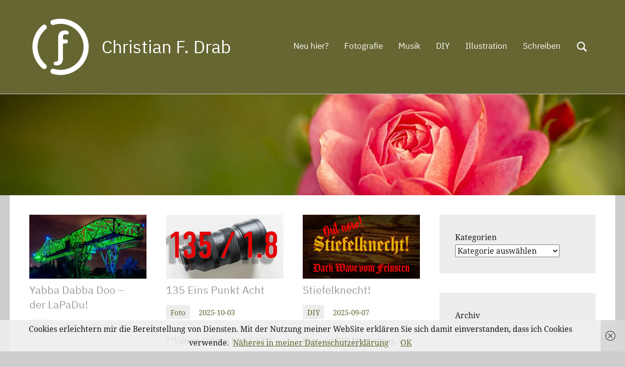

--- FILE ---
content_type: text/html; charset=UTF-8
request_url: https://christiandrab.de/
body_size: 25604
content:
<!DOCTYPE html>
<html lang="de" prefix="og: https://ogp.me/ns# fb: https://ogp.me/ns/fb# website: https://ogp.me/ns/website#">

<head>
<meta charset="UTF-8">
<meta name="viewport" content="width=device-width, initial-scale=1">
<link rel="profile" href="http://gmpg.org/xfn/11">



<meta name="wpsso-begin" content="wpsso structured data begin"/>
<!-- generator:1 --><meta name="generator" content="WPSSO Core 21.9.0/S"/>
<!-- generator:2 --><meta name="generator" content="WPSSO TIE 4.1.0/S"/>
<meta property="fb:app_id" content="966242223397117"/>
<meta property="og:type" content="website"/>
<meta property="og:url" content="https://christiandrab.de/"/>
<meta property="og:locale" content="de_DE"/>
<meta property="og:site_name" content="Christian F. Drab"/>
<meta property="og:title" content="Christian F. Drab"/>
<meta property="og:description" content="Das Leben ist zu kurz f&uuml;r ein langes Gesicht!"/>
<meta name="twitter:domain" content="christiandrab.de"/>
<meta name="twitter:title" content="Christian F. Drab"/>
<meta name="twitter:description" content="Das Leben ist zu kurz f&uuml;r ein langes Gesicht!"/>
<meta name="twitter:card" content="summary"/>
<script type="application/ld+json" id="wpsso-schema-graph">{
    "@context": "https://schema.org",
    "@graph": [
        {
            "@id": "/#sso/person",
            "@context": "https://schema.org",
            "@type": "Person",
            "url": "https://christiandrab.de/",
            "name": "Christian F. Drab",
            "description": "Das Leben ist zu kurz f&uuml;r ein langes Gesicht!"
        },
        {
            "@id": "/#sso/website",
            "@context": "https://schema.org",
            "@type": "WebSite",
            "url": "https://christiandrab.de/",
            "name": "Christian F. Drab",
            "description": "Das Leben ist zu kurz f\u00fcr ein langes Gesicht!",
            "potentialAction": [
                {
                    "@context": "https://schema.org",
                    "@type": "SearchAction",
                    "target": "https://christiandrab.de?s={search_term_string}",
                    "query-input": "required name=search_term_string"
                }
            ],
            "headline": "Christian F. Drab"
        },
        {
            "@id": "/#sso/blog",
            "@context": "https://schema.org",
            "@type": "Blog",
            "mainEntityOfPage": "https://christiandrab.de/",
            "url": "https://christiandrab.de/",
            "name": "Christian F. Drab",
            "description": "Das Leben ist zu kurz f&uuml;r ein langes Gesicht!",
            "headline": "Christian F. Drab",
            "blogPost": [
                {
                    "@id": "/yabba-dabba-doo-der-lapadu/#sso/blog-posting/8650"
                },
                {
                    "@id": "/135-eins-punkt-acht/#sso/blog-posting/8454"
                },
                {
                    "@id": "/stiefelknecht/#sso/blog-posting/8333"
                },
                {
                    "@id": "/lazy-like-a-boomer/#sso/blog-posting/8264"
                },
                {
                    "@id": "/zeichen-am-himmel/#sso/blog-posting/8194"
                },
                {
                    "@id": "/die-aufloesung/#sso/blog-posting/8097"
                }
            ]
        },
        {
            "@id": "/yabba-dabba-doo-der-lapadu/#sso/blog-posting/8650",
            "@context": "https://schema.org",
            "@type": "BlogPosting",
            "mainEntityOfPage": "https://christiandrab.de/yabba-dabba-doo-der-lapadu/",
            "url": "https://christiandrab.de/yabba-dabba-doo-der-lapadu/",
            "sameAs": [
                "https://wp.me/p5GyRt-2fw"
            ],
            "name": "Yabba Dabba Doo &ndash; der&nbsp;LaPaDu!  &ndash; Christian F. Drab",
            "description": "Ein Fotoclub-Ausflug in den Landschaftspark Duisburg-Nord: Industrie in der Nacht &ndash; faszinierende Motive, perfekt f&uuml;r Langzeitbelichtungen.",
            "headline": "Yabba Dabba Doo &ndash; der&nbsp;LaPaDu!  &ndash; Christian F. Drab",
            "keywords": "Fotografie",
            "inLanguage": "de_DE",
            "datePublished": "2025-11-02T18:11:00+00:00",
            "dateModified": "2025-11-02T18:35:53+00:00",
            "author": {
                "@id": "/46ddab64e8432f78688d9a7d8d0d27b8#sso/person"
            },
            "thumbnailUrl": "https://i0.wp.com/christiandrab.de/wp-content/uploads/2025-11-02-blogtitel.jpg?resize=1200%2C628&ssl=1",
            "image": [
                {
                    "@id": "https://i0.wp.com/christiandrab.de/wp-content/uploads/2025-11-02-blogtitel.jpg?resize=1200%2C1200&ssl=1#sso/image-object"
                },
                {
                    "@id": "https://i0.wp.com/christiandrab.de/wp-content/uploads/2025-11-02-blogtitel.jpg?resize=1200%2C900&ssl=1#sso/image-object"
                },
                {
                    "@id": "https://i0.wp.com/christiandrab.de/wp-content/uploads/2025-11-02-blogtitel.jpg?resize=1200%2C675&ssl=1#sso/image-object"
                }
            ],
            "commentCount": 0,
            "timeRequired": "PT5M"
        },
        {
            "@id": "/46ddab64e8432f78688d9a7d8d0d27b8#sso/person",
            "@context": "https://schema.org",
            "@type": "Person",
            "url": "https://christiandrab.de",
            "name": "christiandrab",
            "givenName": "Christian",
            "familyName": "Drab",
            "description": "Author archive page for christiandrab.",
            "sameAs": [
                "https://www.instagram.com/christiandrab",
                "https://www.linkedin.com/in/christian-felix-drab",
                "https://www.pinterest.de/cdrab/der-alte-mann-und-sein-blog/",
                "https://soundcloud.com/christian-drab",
                "https://twitter.com/Chris_F_Drab",
                "https://www.youtube.com/user/Christiandrab"
            ]
        },
        {
            "@id": "https://i0.wp.com/christiandrab.de/wp-content/uploads/2025-11-02-blogtitel.jpg?resize=1200%2C1200&ssl=1#sso/image-object",
            "@context": "https://schema.org",
            "@type": "ImageObject",
            "url": "https://i0.wp.com/christiandrab.de/wp-content/uploads/2025-11-02-blogtitel.jpg?resize=1200%2C1200&ssl=1",
            "identifier": "8766-wpsso-schema-1x1",
            "name": "2025-11-02-blogtitel  &ndash; Christian F. Drab",
            "description": "No description.",
            "encodingFormat": "image/jpeg",
            "uploadDate": "2025-11-02T11:49:59+00:00",
            "width": [
                {
                    "@id": "#sso/qv-width-px-1200"
                }
            ],
            "height": [
                {
                    "@id": "#sso/qv-height-px-1200"
                }
            ]
        },
        {
            "@id": "#sso/qv-width-px-1200",
            "@context": "https://schema.org",
            "@type": "QuantitativeValue",
            "name": "Width",
            "unitText": "px",
            "unitCode": "E37",
            "value": "1200"
        },
        {
            "@id": "#sso/qv-height-px-1200",
            "@context": "https://schema.org",
            "@type": "QuantitativeValue",
            "name": "Height",
            "unitText": "px",
            "unitCode": "E37",
            "value": "1200"
        },
        {
            "@id": "https://i0.wp.com/christiandrab.de/wp-content/uploads/2025-11-02-blogtitel.jpg?resize=1200%2C900&ssl=1#sso/image-object",
            "@context": "https://schema.org",
            "@type": "ImageObject",
            "url": "https://i0.wp.com/christiandrab.de/wp-content/uploads/2025-11-02-blogtitel.jpg?resize=1200%2C900&ssl=1",
            "identifier": "8766-wpsso-schema-4x3",
            "name": "2025-11-02-blogtitel  &ndash; Christian F. Drab",
            "description": "No description.",
            "encodingFormat": "image/jpeg",
            "uploadDate": "2025-11-02T11:49:59+00:00",
            "width": [
                {
                    "@id": "#sso/qv-width-px-1200"
                }
            ],
            "height": [
                {
                    "@id": "#sso/qv-height-px-900"
                }
            ]
        },
        {
            "@id": "#sso/qv-height-px-900",
            "@context": "https://schema.org",
            "@type": "QuantitativeValue",
            "name": "Height",
            "unitText": "px",
            "unitCode": "E37",
            "value": "900"
        },
        {
            "@id": "https://i0.wp.com/christiandrab.de/wp-content/uploads/2025-11-02-blogtitel.jpg?resize=1200%2C675&ssl=1#sso/image-object",
            "@context": "https://schema.org",
            "@type": "ImageObject",
            "url": "https://i0.wp.com/christiandrab.de/wp-content/uploads/2025-11-02-blogtitel.jpg?resize=1200%2C675&ssl=1",
            "identifier": "8766-wpsso-schema-16x9",
            "name": "2025-11-02-blogtitel  &ndash; Christian F. Drab",
            "description": "No description.",
            "encodingFormat": "image/jpeg",
            "uploadDate": "2025-11-02T11:49:59+00:00",
            "width": [
                {
                    "@id": "#sso/qv-width-px-1200"
                }
            ],
            "height": [
                {
                    "@id": "#sso/qv-height-px-675"
                }
            ]
        },
        {
            "@id": "#sso/qv-height-px-675",
            "@context": "https://schema.org",
            "@type": "QuantitativeValue",
            "name": "Height",
            "unitText": "px",
            "unitCode": "E37",
            "value": "675"
        },
        {
            "@id": "/135-eins-punkt-acht/#sso/blog-posting/8454",
            "@context": "https://schema.org",
            "@type": "BlogPosting",
            "mainEntityOfPage": "https://christiandrab.de/135-eins-punkt-acht/",
            "url": "https://christiandrab.de/135-eins-punkt-acht/",
            "sameAs": [
                "https://wp.me/p5GyRt-2cm"
            ],
            "name": "135 Eins Punkt Acht  &ndash; Christian F. Drab",
            "description": "**Viltrox 135mm f/1.8 LAB** sehr gute optische Leistung, exzellentes **Bokeh**. Das **hohe Gewicht** erfordert ein Rigging. Hier die Details.",
            "headline": "135 Eins Punkt Acht  &ndash; Christian F. Drab",
            "keywords": "Fotografie",
            "inLanguage": "de_DE",
            "datePublished": "2025-10-03T17:11:00+00:00",
            "dateModified": "2025-10-03T17:12:52+00:00",
            "author": {
                "@id": "/46ddab64e8432f78688d9a7d8d0d27b8#sso/person"
            },
            "thumbnailUrl": "https://i0.wp.com/christiandrab.de/wp-content/uploads/blog-titel-2025-10.jpg?resize=1200%2C628&ssl=1",
            "image": [
                {
                    "@id": "https://i0.wp.com/christiandrab.de/wp-content/uploads/012.jpg?resize=1200%2C1200&ssl=1#sso/image-object"
                },
                {
                    "@id": "https://i0.wp.com/christiandrab.de/wp-content/uploads/CDR03550.jpg?resize=1200%2C900&ssl=1#sso/image-object"
                },
                {
                    "@id": "https://i0.wp.com/christiandrab.de/wp-content/uploads/blog-titel-2025-10.jpg?resize=1200%2C675&ssl=1#sso/image-object"
                }
            ],
            "commentCount": 0,
            "timeRequired": "PT7M"
        },
        {
            "@id": "https://i0.wp.com/christiandrab.de/wp-content/uploads/012.jpg?resize=1200%2C1200&ssl=1#sso/image-object",
            "@context": "https://schema.org",
            "@type": "ImageObject",
            "url": "https://i0.wp.com/christiandrab.de/wp-content/uploads/012.jpg?resize=1200%2C1200&ssl=1",
            "identifier": "8488-wpsso-schema-1x1",
            "name": "012  &ndash; Christian F. Drab",
            "description": "No description.",
            "encodingFormat": "image/jpeg",
            "uploadDate": "2025-10-03T16:21:17+00:00",
            "width": [
                {
                    "@id": "#sso/qv-width-px-1200"
                }
            ],
            "height": [
                {
                    "@id": "#sso/qv-height-px-1200"
                }
            ]
        },
        {
            "@id": "https://i0.wp.com/christiandrab.de/wp-content/uploads/CDR03550.jpg?resize=1200%2C900&ssl=1#sso/image-object",
            "@context": "https://schema.org",
            "@type": "ImageObject",
            "url": "https://i0.wp.com/christiandrab.de/wp-content/uploads/CDR03550.jpg?resize=1200%2C900&ssl=1",
            "identifier": "8500-wpsso-schema-4x3",
            "name": "CDR03550  &ndash; Christian F. Drab",
            "description": "No description.",
            "encodingFormat": "image/jpeg",
            "uploadDate": "2025-10-03T16:33:53+00:00",
            "width": [
                {
                    "@id": "#sso/qv-width-px-1200"
                }
            ],
            "height": [
                {
                    "@id": "#sso/qv-height-px-900"
                }
            ]
        },
        {
            "@id": "https://i0.wp.com/christiandrab.de/wp-content/uploads/blog-titel-2025-10.jpg?resize=1200%2C675&ssl=1#sso/image-object",
            "@context": "https://schema.org",
            "@type": "ImageObject",
            "url": "https://i0.wp.com/christiandrab.de/wp-content/uploads/blog-titel-2025-10.jpg?resize=1200%2C675&ssl=1",
            "identifier": "8455-wpsso-schema-16x9",
            "name": "Festbrennweitenobjektiv Viltrox 135 mm f 1.8  &ndash; Christian F. Drab",
            "alternativeHeadline": "Festbrennweitenobjektiv Viltrox 135 mm f 1.8",
            "description": "Festbrennweitenobjektiv Viltrox 135 mm f 1.8",
            "encodingFormat": "image/jpeg",
            "uploadDate": "2025-10-03T13:21:06+00:00",
            "width": [
                {
                    "@id": "#sso/qv-width-px-1200"
                }
            ],
            "height": [
                {
                    "@id": "#sso/qv-height-px-675"
                }
            ]
        },
        {
            "@id": "/stiefelknecht/#sso/blog-posting/8333",
            "@context": "https://schema.org",
            "@type": "BlogPosting",
            "mainEntityOfPage": "https://christiandrab.de/stiefelknecht/",
            "url": "https://christiandrab.de/stiefelknecht/",
            "sameAs": [
                "https://wp.me/p5GyRt-2ap"
            ],
            "name": "Stiefelknecht!  &ndash; Christian F. Drab",
            "description": "Hier ein DIY-Blogbeitrag, in dem der Autor einen &bdquo;Stiefelknecht&ldquo; (eine Ausziehhilfe f&uuml;r Stiefel) f&uuml;r seine reitbegeisterte Familie anfertigt.",
            "headline": "Stiefelknecht!  &ndash; Christian F. Drab",
            "keywords": "DIY",
            "inLanguage": "de_DE",
            "datePublished": "2025-09-07T17:11:00+00:00",
            "dateModified": "2025-09-07T15:02:31+00:00",
            "author": {
                "@id": "/46ddab64e8432f78688d9a7d8d0d27b8#sso/person"
            },
            "thumbnailUrl": "https://i0.wp.com/christiandrab.de/wp-content/uploads/00_Stiefelknecht-Cliock-Baiting-Blog-Titel-V2-scaled.jpg?resize=1200%2C628&ssl=1",
            "image": [
                {
                    "@id": "https://i0.wp.com/christiandrab.de/wp-content/uploads/00_Stiefelknecht-Cliock-Baiting-Blog-Titel-V2-scaled.jpg?resize=1200%2C1200&ssl=1#sso/image-object"
                },
                {
                    "@id": "https://i0.wp.com/christiandrab.de/wp-content/uploads/00_Stiefelknecht-Cliock-Baiting-Blog-Titel-V2-scaled.jpg?resize=1200%2C900&ssl=1#sso/image-object"
                },
                {
                    "@id": "https://i0.wp.com/christiandrab.de/wp-content/uploads/00_Stiefelknecht-Cliock-Baiting-Blog-Titel-V2-scaled.jpg?resize=1200%2C675&ssl=1#sso/image-object"
                }
            ],
            "commentCount": 1,
            "comment": [
                {
                    "@id": "/stiefelknecht/#sso/comment/3361"
                }
            ],
            "timeRequired": "PT5M"
        },
        {
            "@id": "https://i0.wp.com/christiandrab.de/wp-content/uploads/00_Stiefelknecht-Cliock-Baiting-Blog-Titel-V2-scaled.jpg?resize=1200%2C1200&ssl=1#sso/image-object",
            "@context": "https://schema.org",
            "@type": "ImageObject",
            "url": "https://i0.wp.com/christiandrab.de/wp-content/uploads/00_Stiefelknecht-Cliock-Baiting-Blog-Titel-V2-scaled.jpg?resize=1200%2C1200&ssl=1",
            "identifier": "8369-wpsso-schema-1x1",
            "name": "00_Stiefelknecht-Cliock-Baiting-Blog-Titel-V2  &ndash; Christian F. Drab",
            "description": "No description.",
            "encodingFormat": "image/jpeg",
            "uploadDate": "2025-09-07T15:02:14+00:00",
            "width": [
                {
                    "@id": "#sso/qv-width-px-1200"
                }
            ],
            "height": [
                {
                    "@id": "#sso/qv-height-px-1200"
                }
            ]
        },
        {
            "@id": "https://i0.wp.com/christiandrab.de/wp-content/uploads/00_Stiefelknecht-Cliock-Baiting-Blog-Titel-V2-scaled.jpg?resize=1200%2C900&ssl=1#sso/image-object",
            "@context": "https://schema.org",
            "@type": "ImageObject",
            "url": "https://i0.wp.com/christiandrab.de/wp-content/uploads/00_Stiefelknecht-Cliock-Baiting-Blog-Titel-V2-scaled.jpg?resize=1200%2C900&ssl=1",
            "identifier": "8369-wpsso-schema-4x3",
            "name": "00_Stiefelknecht-Cliock-Baiting-Blog-Titel-V2  &ndash; Christian F. Drab",
            "description": "No description.",
            "encodingFormat": "image/jpeg",
            "uploadDate": "2025-09-07T15:02:14+00:00",
            "width": [
                {
                    "@id": "#sso/qv-width-px-1200"
                }
            ],
            "height": [
                {
                    "@id": "#sso/qv-height-px-900"
                }
            ]
        },
        {
            "@id": "https://i0.wp.com/christiandrab.de/wp-content/uploads/00_Stiefelknecht-Cliock-Baiting-Blog-Titel-V2-scaled.jpg?resize=1200%2C675&ssl=1#sso/image-object",
            "@context": "https://schema.org",
            "@type": "ImageObject",
            "url": "https://i0.wp.com/christiandrab.de/wp-content/uploads/00_Stiefelknecht-Cliock-Baiting-Blog-Titel-V2-scaled.jpg?resize=1200%2C675&ssl=1",
            "identifier": "8369-wpsso-schema-16x9",
            "name": "00_Stiefelknecht-Cliock-Baiting-Blog-Titel-V2  &ndash; Christian F. Drab",
            "description": "No description.",
            "encodingFormat": "image/jpeg",
            "uploadDate": "2025-09-07T15:02:14+00:00",
            "width": [
                {
                    "@id": "#sso/qv-width-px-1200"
                }
            ],
            "height": [
                {
                    "@id": "#sso/qv-height-px-675"
                }
            ]
        },
        {
            "@id": "/stiefelknecht/#sso/comment/3361",
            "@context": "https://schema.org",
            "@type": "Comment",
            "url": "https://christiandrab.de/stiefelknecht/#comment-3361",
            "name": "Comment by Michael on 2025-09-08",
            "description": "Hier erstmal der Liedtext zu diesem Beitrag, von einer Deutschen Metal-Wave die erst noch gegr&uuml;ndet werden m&uuml;sste. Mehr Recht als&hellip;",
            "text": "Hier erstmal der Liedtext zu diesem Beitrag, von einer Deutschen Metal-Wave die erst noch gegr&uuml;ndet werden m&uuml;sste. Mehr Recht als Schlecht, bin ich heut&#039; mal dein Stiefelknecht und Angst hab ich nur vor dem bunten Specht. Um 4 nach 5, um 4 nach 5 stinken auch noch deine Str&uuml;mpf und diese Behinderung gilt bei mir nicht als Erwerbsminderung. Das Katzentatoo obendrauf ist leider s&uuml;&szlig;, da Schei&szlig; ich drauf... Dein Stiefelknecht im Dielenschrank, das Schuhgeflecht hier macht mich krank, dein Stiefelknecht ein Gegenstand, nie wird der zu ne&#039;r tragenden Wand. Ach ja, der Beitrag. Jean P&uuml;tz der lustige M&ouml;chtegern Franzose h&auml;tte an der Hobbytheke bei ein, zwei Gl&auml;sern Absinth seinen Spa&szlig; gehabt. Gr&uuml;sse",
            "dateCreated": "2025-09-08T18:08:06+02:00",
            "author": {
                "@context": "https://schema.org",
                "@type": "Person",
                "name": "Michael"
            }
        },
        {
            "@id": "/lazy-like-a-boomer/#sso/blog-posting/8264",
            "@context": "https://schema.org",
            "@type": "BlogPosting",
            "mainEntityOfPage": "https://christiandrab.de/lazy-like-a-boomer/",
            "url": "https://christiandrab.de/lazy-like-a-boomer/",
            "sameAs": [
                "https://wp.me/p5GyRt-29i"
            ],
            "name": "Lazy like a boomer  &ndash; Christian F. Drab",
            "description": "Was macht ein Boomer, wenn er h&ouml;rt, dass heute &bdquo;International Lazy Day&ldquo; ist? Richtig: Er wird aktiv und ver&ouml;ffentlicht eine neue Soundskizze",
            "headline": "Lazy like a boomer  &ndash; Christian F. Drab",
            "keywords": "Musik",
            "inLanguage": "de_DE",
            "datePublished": "2025-08-10T16:00:00+00:00",
            "dateModified": "2025-08-10T16:19:03+00:00",
            "author": {
                "@id": "/46ddab64e8432f78688d9a7d8d0d27b8#sso/person"
            },
            "thumbnailUrl": "https://i0.wp.com/christiandrab.de/wp-content/uploads/2025-08-Blog-Beitragsbild-scaled.jpg?resize=1200%2C628&ssl=1",
            "image": [
                {
                    "@id": "https://i0.wp.com/christiandrab.de/wp-content/uploads/2025-08-Blog-Beitragsbild-scaled.jpg?resize=1200%2C1200&ssl=1#sso/image-object"
                },
                {
                    "@id": "https://i0.wp.com/christiandrab.de/wp-content/uploads/2025-08-Blog-Beitragsbild-scaled.jpg?resize=1200%2C900&ssl=1#sso/image-object"
                },
                {
                    "@id": "https://i0.wp.com/christiandrab.de/wp-content/uploads/2025-08-Blog-Beitragsbild-scaled.jpg?resize=1200%2C675&ssl=1#sso/image-object"
                }
            ],
            "commentCount": 2,
            "comment": [
                {
                    "@id": "/lazy-like-a-boomer/#sso/comment/3043"
                }
            ],
            "timeRequired": "PT1M"
        },
        {
            "@id": "https://i0.wp.com/christiandrab.de/wp-content/uploads/2025-08-Blog-Beitragsbild-scaled.jpg?resize=1200%2C1200&ssl=1#sso/image-object",
            "@context": "https://schema.org",
            "@type": "ImageObject",
            "url": "https://i0.wp.com/christiandrab.de/wp-content/uploads/2025-08-Blog-Beitragsbild-scaled.jpg?resize=1200%2C1200&ssl=1",
            "identifier": "8268-wpsso-schema-1x1",
            "name": "Screenshot  &ndash; Christian F. Drab",
            "caption": "Screenshot",
            "description": "Screenshot",
            "encodingFormat": "image/jpeg",
            "uploadDate": "2025-08-10T15:54:05+00:00",
            "width": [
                {
                    "@id": "#sso/qv-width-px-1200"
                }
            ],
            "height": [
                {
                    "@id": "#sso/qv-height-px-1200"
                }
            ]
        },
        {
            "@id": "https://i0.wp.com/christiandrab.de/wp-content/uploads/2025-08-Blog-Beitragsbild-scaled.jpg?resize=1200%2C900&ssl=1#sso/image-object",
            "@context": "https://schema.org",
            "@type": "ImageObject",
            "url": "https://i0.wp.com/christiandrab.de/wp-content/uploads/2025-08-Blog-Beitragsbild-scaled.jpg?resize=1200%2C900&ssl=1",
            "identifier": "8268-wpsso-schema-4x3",
            "name": "Screenshot  &ndash; Christian F. Drab",
            "caption": "Screenshot",
            "description": "Screenshot",
            "encodingFormat": "image/jpeg",
            "uploadDate": "2025-08-10T15:54:05+00:00",
            "width": [
                {
                    "@id": "#sso/qv-width-px-1200"
                }
            ],
            "height": [
                {
                    "@id": "#sso/qv-height-px-900"
                }
            ]
        },
        {
            "@id": "https://i0.wp.com/christiandrab.de/wp-content/uploads/2025-08-Blog-Beitragsbild-scaled.jpg?resize=1200%2C675&ssl=1#sso/image-object",
            "@context": "https://schema.org",
            "@type": "ImageObject",
            "url": "https://i0.wp.com/christiandrab.de/wp-content/uploads/2025-08-Blog-Beitragsbild-scaled.jpg?resize=1200%2C675&ssl=1",
            "identifier": "8268-wpsso-schema-16x9",
            "name": "Screenshot  &ndash; Christian F. Drab",
            "caption": "Screenshot",
            "description": "Screenshot",
            "encodingFormat": "image/jpeg",
            "uploadDate": "2025-08-10T15:54:05+00:00",
            "width": [
                {
                    "@id": "#sso/qv-width-px-1200"
                }
            ],
            "height": [
                {
                    "@id": "#sso/qv-height-px-675"
                }
            ]
        },
        {
            "@id": "/lazy-like-a-boomer/#sso/comment/3043",
            "@context": "https://schema.org",
            "@type": "Comment",
            "url": "https://christiandrab.de/lazy-like-a-boomer/#comment-3043",
            "name": "Comment by Michael on 2025-08-13",
            "description": "Lazy hei&szlig;t &quot;Faul&quot; und w&auml;re dieser Beitrag erst gar nicht erschienen h&auml;tte er voll ins Schwarze eines Lazy das getroffen.&hellip;",
            "text": "Lazy hei&szlig;t &quot;Faul&quot; und w&auml;re dieser Beitrag erst gar nicht erschienen h&auml;tte er voll ins Schwarze eines Lazy das getroffen. Nun sehen wir einen &auml;lteren Mann mit d&uuml;nnen, frisch frisieren Resthaar. Ein Wind hebt kurz die Keratintolle an. Er trinkt eine r&ouml;tliche Fl&uuml;ssigkeit, sichtbar mit angewiderter Mimik und guckt.... L&auml;cheln, Erfrischung, Entspannung sind ihm unbekannte Begriffe, kommen f&uuml;r ihn einer Behinderung gleich. Doch nicht genug, k&uuml;nstlich angelegte Patina &uuml;berzieht alles Lazyhafte wie Lumpen. 12 Uhr mittags, kein Schatten in Sicht und es riecht nach verbrannten Erde. F&uuml;r mich boomt hier die Endzeit und nicht der zur&uuml;ckgelegte Lazy afternoon.",
            "dateCreated": "2025-08-13T18:32:21+02:00",
            "author": {
                "@context": "https://schema.org",
                "@type": "Person",
                "name": "Michael"
            },
            "comment": [
                {
                    "@id": "/lazy-like-a-boomer/#sso/comment/3091"
                }
            ]
        },
        {
            "@id": "/lazy-like-a-boomer/#sso/comment/3091",
            "@context": "https://schema.org",
            "@type": "Comment",
            "url": "https://christiandrab.de/lazy-like-a-boomer/#comment-3091",
            "name": "Reply by christiandrab on 2025-08-16",
            "description": "Hallo Michael, vielen Dank f&uuml;r Deinen Kommentar. Ich freue mich ja immer &uuml;ber Kommentare. Dein Beitrag ist zwar nicht schmeichelhaft&hellip;",
            "text": "Hallo Michael, vielen Dank f&uuml;r Deinen Kommentar. Ich freue mich ja immer &uuml;ber Kommentare. Dein Beitrag ist zwar nicht schmeichelhaft &ndash; und ich k&ouml;nnte nat&uuml;rlich auf einzelne Behauptungen eingehen, die objektiv falsch sind. Muss ich aber gar nicht. Denn jeder soll sich sein eigenes (Bewegt)bild machen und darf sich mein Video anschauen. Das haben schon viele getan (hier in meinem Blog, auf meinem YouTube-Kanal und auf LinkedIn). Und deren Reaktionen stimmen mich gl&uuml;cklich &hellip; Ich w&uuml;nsche allen einen angenehmen Tag. Euer Christian",
            "dateCreated": "2025-08-16T15:16:48+02:00",
            "author": {
                "@context": "https://schema.org",
                "@type": "Person",
                "url": "https://christiandrab.de",
                "name": "christiandrab"
            }
        },
        {
            "@id": "/zeichen-am-himmel/#sso/blog-posting/8194",
            "@context": "https://schema.org",
            "@type": "BlogPosting",
            "mainEntityOfPage": "https://christiandrab.de/zeichen-am-himmel/",
            "url": "https://christiandrab.de/zeichen-am-himmel/",
            "sameAs": [
                "https://wp.me/p5GyRt-28a"
            ],
            "name": "Zeichen am Himmel!  &ndash; Christian F. Drab",
            "description": "Hier die faszinierende Geschichte hinter einem preisgekr&ouml;nten Foto: wie die unerwartete Kometenentdeckung zum Sieg eines Wettbewerbs f&uuml;hrte.",
            "headline": "Zeichen am Himmel!  &ndash; Christian F. Drab",
            "keywords": "Fotografie",
            "inLanguage": "de_DE",
            "datePublished": "2025-07-25T17:11:00+00:00",
            "dateModified": "2025-07-25T11:31:34+00:00",
            "author": {
                "@id": "/46ddab64e8432f78688d9a7d8d0d27b8#sso/person"
            },
            "thumbnailUrl": "https://i0.wp.com/christiandrab.de/wp-content/uploads/2007-01-23-10-08-29.jpg?resize=1200%2C628&ssl=1",
            "image": [
                {
                    "@id": "https://i0.wp.com/christiandrab.de/wp-content/uploads/2007-01-23-10-08-29.jpg?resize=1200%2C1200&ssl=1#sso/image-object"
                },
                {
                    "@id": "https://i0.wp.com/christiandrab.de/wp-content/uploads/2007-01-23-10-08-29.jpg?resize=1200%2C900&ssl=1#sso/image-object"
                },
                {
                    "@id": "https://i0.wp.com/christiandrab.de/wp-content/uploads/2007-01-23-10-08-29.jpg?resize=1200%2C675&ssl=1#sso/image-object"
                }
            ],
            "commentCount": 0,
            "timeRequired": "PT3M"
        },
        {
            "@id": "https://i0.wp.com/christiandrab.de/wp-content/uploads/2007-01-23-10-08-29.jpg?resize=1200%2C1200&ssl=1#sso/image-object",
            "@context": "https://schema.org",
            "@type": "ImageObject",
            "url": "https://i0.wp.com/christiandrab.de/wp-content/uploads/2007-01-23-10-08-29.jpg?resize=1200%2C1200&ssl=1",
            "identifier": "8195-wpsso-schema-1x1",
            "name": "2007-01-23-10-08-29  &ndash; Christian F. Drab",
            "description": "No description.",
            "encodingFormat": "image/jpeg",
            "uploadDate": "2025-07-25T11:09:23+00:00",
            "width": [
                {
                    "@id": "#sso/qv-width-px-1200"
                }
            ],
            "height": [
                {
                    "@id": "#sso/qv-height-px-1200"
                }
            ]
        },
        {
            "@id": "https://i0.wp.com/christiandrab.de/wp-content/uploads/2007-01-23-10-08-29.jpg?resize=1200%2C900&ssl=1#sso/image-object",
            "@context": "https://schema.org",
            "@type": "ImageObject",
            "url": "https://i0.wp.com/christiandrab.de/wp-content/uploads/2007-01-23-10-08-29.jpg?resize=1200%2C900&ssl=1",
            "identifier": "8195-wpsso-schema-4x3",
            "name": "2007-01-23-10-08-29  &ndash; Christian F. Drab",
            "description": "No description.",
            "encodingFormat": "image/jpeg",
            "uploadDate": "2025-07-25T11:09:23+00:00",
            "width": [
                {
                    "@id": "#sso/qv-width-px-1200"
                }
            ],
            "height": [
                {
                    "@id": "#sso/qv-height-px-900"
                }
            ]
        },
        {
            "@id": "https://i0.wp.com/christiandrab.de/wp-content/uploads/2007-01-23-10-08-29.jpg?resize=1200%2C675&ssl=1#sso/image-object",
            "@context": "https://schema.org",
            "@type": "ImageObject",
            "url": "https://i0.wp.com/christiandrab.de/wp-content/uploads/2007-01-23-10-08-29.jpg?resize=1200%2C675&ssl=1",
            "identifier": "8195-wpsso-schema-16x9",
            "name": "2007-01-23-10-08-29  &ndash; Christian F. Drab",
            "description": "No description.",
            "encodingFormat": "image/jpeg",
            "uploadDate": "2025-07-25T11:09:23+00:00",
            "width": [
                {
                    "@id": "#sso/qv-width-px-1200"
                }
            ],
            "height": [
                {
                    "@id": "#sso/qv-height-px-675"
                }
            ]
        },
        {
            "@id": "/die-aufloesung/#sso/blog-posting/8097",
            "@context": "https://schema.org",
            "@type": "BlogPosting",
            "mainEntityOfPage": "https://christiandrab.de/die-aufloesung/",
            "url": "https://christiandrab.de/die-aufloesung/",
            "sameAs": [
                "https://wp.me/p5GyRt-26B"
            ],
            "name": "Die Aufl&ouml;sung  &ndash; Christian F. Drab",
            "description": "In meinem letzten Blogbeitrag hatte ich gefragt: &bdquo;Welchen praktischen Nutzen wird mein Kunstwerk haben?&quot; Hier kommt die Aufl&ouml;sung per Video!",
            "headline": "Die Aufl&ouml;sung  &ndash; Christian F. Drab",
            "inLanguage": "de_DE",
            "datePublished": "2025-06-29T17:23:46+00:00",
            "dateModified": "2025-06-30T17:45:44+00:00",
            "author": {
                "@id": "/46ddab64e8432f78688d9a7d8d0d27b8#sso/person"
            },
            "thumbnailUrl": "https://i0.wp.com/christiandrab.de/wp-content/uploads/Blogbeitragsbild_06_2025-scaled.jpg?resize=1200%2C628&ssl=1",
            "image": [
                {
                    "@id": "https://i0.wp.com/christiandrab.de/wp-content/uploads/Blogbeitragsbild_06_2025-scaled.jpg?resize=1200%2C1200&ssl=1#sso/image-object"
                },
                {
                    "@id": "https://i0.wp.com/christiandrab.de/wp-content/uploads/Blogbeitragsbild_06_2025-scaled.jpg?resize=1200%2C900&ssl=1#sso/image-object"
                },
                {
                    "@id": "https://i0.wp.com/christiandrab.de/wp-content/uploads/Blogbeitragsbild_06_2025-scaled.jpg?resize=1200%2C675&ssl=1#sso/image-object"
                }
            ],
            "commentCount": 3,
            "comment": [
                {
                    "@id": "/die-aufloesung/#sso/comment/2056"
                },
                {
                    "@id": "/die-aufloesung/#sso/comment/2054"
                }
            ],
            "timeRequired": "PT1M"
        },
        {
            "@id": "https://i0.wp.com/christiandrab.de/wp-content/uploads/Blogbeitragsbild_06_2025-scaled.jpg?resize=1200%2C1200&ssl=1#sso/image-object",
            "@context": "https://schema.org",
            "@type": "ImageObject",
            "url": "https://i0.wp.com/christiandrab.de/wp-content/uploads/Blogbeitragsbild_06_2025-scaled.jpg?resize=1200%2C1200&ssl=1",
            "identifier": "8098-wpsso-schema-1x1",
            "name": "Blogbeitragsbild_06_2025  &ndash; Christian F. Drab",
            "description": "No description.",
            "encodingFormat": "image/jpeg",
            "uploadDate": "2025-06-29T16:05:07+00:00",
            "width": [
                {
                    "@id": "#sso/qv-width-px-1200"
                }
            ],
            "height": [
                {
                    "@id": "#sso/qv-height-px-1200"
                }
            ]
        },
        {
            "@id": "https://i0.wp.com/christiandrab.de/wp-content/uploads/Blogbeitragsbild_06_2025-scaled.jpg?resize=1200%2C900&ssl=1#sso/image-object",
            "@context": "https://schema.org",
            "@type": "ImageObject",
            "url": "https://i0.wp.com/christiandrab.de/wp-content/uploads/Blogbeitragsbild_06_2025-scaled.jpg?resize=1200%2C900&ssl=1",
            "identifier": "8098-wpsso-schema-4x3",
            "name": "Blogbeitragsbild_06_2025  &ndash; Christian F. Drab",
            "description": "No description.",
            "encodingFormat": "image/jpeg",
            "uploadDate": "2025-06-29T16:05:07+00:00",
            "width": [
                {
                    "@id": "#sso/qv-width-px-1200"
                }
            ],
            "height": [
                {
                    "@id": "#sso/qv-height-px-900"
                }
            ]
        },
        {
            "@id": "https://i0.wp.com/christiandrab.de/wp-content/uploads/Blogbeitragsbild_06_2025-scaled.jpg?resize=1200%2C675&ssl=1#sso/image-object",
            "@context": "https://schema.org",
            "@type": "ImageObject",
            "url": "https://i0.wp.com/christiandrab.de/wp-content/uploads/Blogbeitragsbild_06_2025-scaled.jpg?resize=1200%2C675&ssl=1",
            "identifier": "8098-wpsso-schema-16x9",
            "name": "Blogbeitragsbild_06_2025  &ndash; Christian F. Drab",
            "description": "No description.",
            "encodingFormat": "image/jpeg",
            "uploadDate": "2025-06-29T16:05:07+00:00",
            "width": [
                {
                    "@id": "#sso/qv-width-px-1200"
                }
            ],
            "height": [
                {
                    "@id": "#sso/qv-height-px-675"
                }
            ]
        },
        {
            "@id": "/die-aufloesung/#sso/comment/2056",
            "@context": "https://schema.org",
            "@type": "Comment",
            "url": "https://christiandrab.de/die-aufloesung/#comment-2056",
            "name": "Comment by In die R&ouml;hre(n) gucken - Christian F. Drab on 2025-06-30",
            "description": "[...] + + UPDATE VOM 29. Juni 2025: Die Aufl&ouml;sung gibt&rsquo;s im Video in diesem Beitrag: LINK + + [...]",
            "text": "[...] + + UPDATE VOM 29. Juni 2025: Die Aufl&ouml;sung gibt&rsquo;s im Video in diesem Beitrag: LINK + + [...]",
            "dateCreated": "2025-06-30T17:43:42+02:00",
            "author": {
                "@context": "https://schema.org",
                "@type": "Person",
                "url": "https://christiandrab.de/in-die-roehren-gucken/",
                "name": "In die R\u00f6hre(n) gucken - Christian F. Drab"
            }
        },
        {
            "@id": "/die-aufloesung/#sso/comment/2054",
            "@context": "https://schema.org",
            "@type": "Comment",
            "url": "https://christiandrab.de/die-aufloesung/#comment-2054",
            "name": "Comment by Michael on 2025-06-30",
            "description": "Das Runde muss ins Eckige oder ein neues Hamsterquatier de Luxe oder doch nur Rauch ohne Schall...? Toll erkl&auml;rt, die&hellip;",
            "text": "Das Runde muss ins Eckige oder ein neues Hamsterquatier de Luxe oder doch nur Rauch ohne Schall...? Toll erkl&auml;rt, die Sendung mit der Maus lieber Christian w&auml;re mit diesem Beitrag wirklich Stolz auf dich. Beste Gr&uuml;&szlig;e auch von Henkel (Ponal) und der vereinigten deutschen Toilettenpapierindustrie.",
            "dateCreated": "2025-06-30T06:21:04+02:00",
            "author": {
                "@context": "https://schema.org",
                "@type": "Person",
                "name": "Michael"
            },
            "comment": [
                {
                    "@id": "/die-aufloesung/#sso/comment/2055"
                }
            ]
        },
        {
            "@id": "/die-aufloesung/#sso/comment/2055",
            "@context": "https://schema.org",
            "@type": "Comment",
            "url": "https://christiandrab.de/die-aufloesung/#comment-2055",
            "name": "Reply by christiandrab on 2025-06-30",
            "description": ":-) Ja, Armin von der Sendung mit der Maus ist h&ouml;rbar mein Vorbild. Es hat aber auch echt viel Spa&szlig;&hellip;",
            "text": ":-) Ja, Armin von der Sendung mit der Maus ist h&ouml;rbar mein Vorbild. Es hat aber auch echt viel Spa&szlig; gemacht, diesen Text so einzusprechen &ndash; da konnte ich mir das gehauchte &bdquo;&hellip; Euer Christian&ldquo; am Ende des Beitrages einfach nicht verkneifen. Und meine Bem&uuml;hungen, den Leim neutral darzustellen, werden nat&uuml;rlich durch die bedruckten Toilettenpapierrollen ad absurdum gef&uuml;hrt. Na ja, next Blog, next Chance. Danke f&uuml;r Deinen Kommentar!",
            "dateCreated": "2025-06-30T17:40:17+02:00",
            "author": {
                "@context": "https://schema.org",
                "@type": "Person",
                "url": "https://christiandrab.de",
                "name": "christiandrab"
            }
        }
    ]
}</script>
<meta name="wpsso-end" content="wpsso structured data end"/>
<meta name="wpsso-cached" content="2025-11-22T17:14:11+00:00 for christiandrab.de"/>
<meta name="wpsso-added" content="2025-12-02T04:21:48+00:00 in 0.003623 secs (106.69 MB peak)"/>

<meta name='robots' content='index, follow, max-image-preview:large, max-snippet:-1, max-video-preview:-1' />
	<style>img:is([sizes="auto" i], [sizes^="auto," i]) { contain-intrinsic-size: 3000px 1500px }</style>
	
	<!-- This site is optimized with the Yoast SEO plugin v26.4 - https://yoast.com/wordpress/plugins/seo/ -->
	<title>Christian F. Drab - Das Leben ist zu kurz für ein langes Gesicht!</title>
	<meta name="description" content="Das Leben ist zu kurz für ein langes Gesicht!" />
	<link rel="canonical" href="https://christiandrab.de/" />
	<link rel="next" href="https://christiandrab.de/page/2/" />
	<script type="application/ld+json" class="yoast-schema-graph">{"@context":"https://schema.org","@graph":[{"@type":"BreadcrumbList","@id":"https://christiandrab.de/#breadcrumb","itemListElement":[{"@type":"ListItem","position":1,"name":"Home"}]}]}</script>
	<meta name="p:domain_verify" content="109a2135234bfb0f40c176d2fe58ef00" />
	<!-- / Yoast SEO plugin. -->


<link rel='dns-prefetch' href='//secure.gravatar.com' />
<link rel='dns-prefetch' href='//stats.wp.com' />
<link rel='dns-prefetch' href='//v0.wordpress.com' />
<link rel='dns-prefetch' href='//widgets.wp.com' />
<link rel='dns-prefetch' href='//s0.wp.com' />
<link rel='dns-prefetch' href='//0.gravatar.com' />
<link rel='dns-prefetch' href='//1.gravatar.com' />
<link rel='dns-prefetch' href='//2.gravatar.com' />
<link rel='dns-prefetch' href='//jetpack.wordpress.com' />
<link rel='dns-prefetch' href='//public-api.wordpress.com' />
<link rel='preconnect' href='//i0.wp.com' />
<link rel='preconnect' href='//c0.wp.com' />
<link rel="alternate" type="application/rss+xml" title="Christian F. Drab &raquo; Feed" href="https://christiandrab.de/feed/" />
<link rel="alternate" type="application/rss+xml" title="Christian F. Drab &raquo; Kommentar-Feed" href="https://christiandrab.de/comments/feed/" />
<script type="text/javascript">
/* <![CDATA[ */
window._wpemojiSettings = {"baseUrl":"https:\/\/s.w.org\/images\/core\/emoji\/16.0.1\/72x72\/","ext":".png","svgUrl":"https:\/\/s.w.org\/images\/core\/emoji\/16.0.1\/svg\/","svgExt":".svg","source":{"concatemoji":"https:\/\/christiandrab.de\/wp-includes\/js\/wp-emoji-release.min.js?ver=6.8.3"}};
/*! This file is auto-generated */
!function(s,n){var o,i,e;function c(e){try{var t={supportTests:e,timestamp:(new Date).valueOf()};sessionStorage.setItem(o,JSON.stringify(t))}catch(e){}}function p(e,t,n){e.clearRect(0,0,e.canvas.width,e.canvas.height),e.fillText(t,0,0);var t=new Uint32Array(e.getImageData(0,0,e.canvas.width,e.canvas.height).data),a=(e.clearRect(0,0,e.canvas.width,e.canvas.height),e.fillText(n,0,0),new Uint32Array(e.getImageData(0,0,e.canvas.width,e.canvas.height).data));return t.every(function(e,t){return e===a[t]})}function u(e,t){e.clearRect(0,0,e.canvas.width,e.canvas.height),e.fillText(t,0,0);for(var n=e.getImageData(16,16,1,1),a=0;a<n.data.length;a++)if(0!==n.data[a])return!1;return!0}function f(e,t,n,a){switch(t){case"flag":return n(e,"\ud83c\udff3\ufe0f\u200d\u26a7\ufe0f","\ud83c\udff3\ufe0f\u200b\u26a7\ufe0f")?!1:!n(e,"\ud83c\udde8\ud83c\uddf6","\ud83c\udde8\u200b\ud83c\uddf6")&&!n(e,"\ud83c\udff4\udb40\udc67\udb40\udc62\udb40\udc65\udb40\udc6e\udb40\udc67\udb40\udc7f","\ud83c\udff4\u200b\udb40\udc67\u200b\udb40\udc62\u200b\udb40\udc65\u200b\udb40\udc6e\u200b\udb40\udc67\u200b\udb40\udc7f");case"emoji":return!a(e,"\ud83e\udedf")}return!1}function g(e,t,n,a){var r="undefined"!=typeof WorkerGlobalScope&&self instanceof WorkerGlobalScope?new OffscreenCanvas(300,150):s.createElement("canvas"),o=r.getContext("2d",{willReadFrequently:!0}),i=(o.textBaseline="top",o.font="600 32px Arial",{});return e.forEach(function(e){i[e]=t(o,e,n,a)}),i}function t(e){var t=s.createElement("script");t.src=e,t.defer=!0,s.head.appendChild(t)}"undefined"!=typeof Promise&&(o="wpEmojiSettingsSupports",i=["flag","emoji"],n.supports={everything:!0,everythingExceptFlag:!0},e=new Promise(function(e){s.addEventListener("DOMContentLoaded",e,{once:!0})}),new Promise(function(t){var n=function(){try{var e=JSON.parse(sessionStorage.getItem(o));if("object"==typeof e&&"number"==typeof e.timestamp&&(new Date).valueOf()<e.timestamp+604800&&"object"==typeof e.supportTests)return e.supportTests}catch(e){}return null}();if(!n){if("undefined"!=typeof Worker&&"undefined"!=typeof OffscreenCanvas&&"undefined"!=typeof URL&&URL.createObjectURL&&"undefined"!=typeof Blob)try{var e="postMessage("+g.toString()+"("+[JSON.stringify(i),f.toString(),p.toString(),u.toString()].join(",")+"));",a=new Blob([e],{type:"text/javascript"}),r=new Worker(URL.createObjectURL(a),{name:"wpTestEmojiSupports"});return void(r.onmessage=function(e){c(n=e.data),r.terminate(),t(n)})}catch(e){}c(n=g(i,f,p,u))}t(n)}).then(function(e){for(var t in e)n.supports[t]=e[t],n.supports.everything=n.supports.everything&&n.supports[t],"flag"!==t&&(n.supports.everythingExceptFlag=n.supports.everythingExceptFlag&&n.supports[t]);n.supports.everythingExceptFlag=n.supports.everythingExceptFlag&&!n.supports.flag,n.DOMReady=!1,n.readyCallback=function(){n.DOMReady=!0}}).then(function(){return e}).then(function(){var e;n.supports.everything||(n.readyCallback(),(e=n.source||{}).concatemoji?t(e.concatemoji):e.wpemoji&&e.twemoji&&(t(e.twemoji),t(e.wpemoji)))}))}((window,document),window._wpemojiSettings);
/* ]]> */
</script>
<link rel='stylesheet' id='occasio-theme-fonts-css' href='https://christiandrab.de/wp-content/fonts/aeba23bbfcf4d790621d38bc043b6d5c.css?ver=20201110' type='text/css' media='all' />
<style id='wp-emoji-styles-inline-css' type='text/css'>

	img.wp-smiley, img.emoji {
		display: inline !important;
		border: none !important;
		box-shadow: none !important;
		height: 1em !important;
		width: 1em !important;
		margin: 0 0.07em !important;
		vertical-align: -0.1em !important;
		background: none !important;
		padding: 0 !important;
	}
</style>
<link rel='stylesheet' id='wp-block-library-css' href='https://christiandrab.de/wp-content/plugins/gutenberg/build/styles/block-library/style.css?ver=22.1.2' type='text/css' media='all' />
<style id='classic-theme-styles-inline-css' type='text/css'>
/*! This file is auto-generated */
.wp-block-button__link{color:#fff;background-color:#32373c;border-radius:9999px;box-shadow:none;text-decoration:none;padding:calc(.667em + 2px) calc(1.333em + 2px);font-size:1.125em}.wp-block-file__button{background:#32373c;color:#fff;text-decoration:none}
</style>
<link rel='stylesheet' id='mediaelement-css' href='https://c0.wp.com/c/6.8.3/wp-includes/js/mediaelement/mediaelementplayer-legacy.min.css' type='text/css' media='all' />
<link rel='stylesheet' id='wp-mediaelement-css' href='https://c0.wp.com/c/6.8.3/wp-includes/js/mediaelement/wp-mediaelement.min.css' type='text/css' media='all' />
<style id='jetpack-sharing-buttons-style-inline-css' type='text/css'>
.jetpack-sharing-buttons__services-list{display:flex;flex-direction:row;flex-wrap:wrap;gap:0;list-style-type:none;margin:5px;padding:0}.jetpack-sharing-buttons__services-list.has-small-icon-size{font-size:12px}.jetpack-sharing-buttons__services-list.has-normal-icon-size{font-size:16px}.jetpack-sharing-buttons__services-list.has-large-icon-size{font-size:24px}.jetpack-sharing-buttons__services-list.has-huge-icon-size{font-size:36px}@media print{.jetpack-sharing-buttons__services-list{display:none!important}}.editor-styles-wrapper .wp-block-jetpack-sharing-buttons{gap:0;padding-inline-start:0}ul.jetpack-sharing-buttons__services-list.has-background{padding:1.25em 2.375em}
</style>
<style id='global-styles-inline-css' type='text/css'>
:root{--wp--preset--aspect-ratio--square: 1;--wp--preset--aspect-ratio--4-3: 4/3;--wp--preset--aspect-ratio--3-4: 3/4;--wp--preset--aspect-ratio--3-2: 3/2;--wp--preset--aspect-ratio--2-3: 2/3;--wp--preset--aspect-ratio--16-9: 16/9;--wp--preset--aspect-ratio--9-16: 9/16;--wp--preset--color--black: #000000;--wp--preset--color--cyan-bluish-gray: #abb8c3;--wp--preset--color--white: #ffffff;--wp--preset--color--pale-pink: #f78da7;--wp--preset--color--vivid-red: #cf2e2e;--wp--preset--color--luminous-vivid-orange: #ff6900;--wp--preset--color--luminous-vivid-amber: #fcb900;--wp--preset--color--light-green-cyan: #7bdcb5;--wp--preset--color--vivid-green-cyan: #00d084;--wp--preset--color--pale-cyan-blue: #8ed1fc;--wp--preset--color--vivid-cyan-blue: #0693e3;--wp--preset--color--vivid-purple: #9b51e0;--wp--preset--color--primary: #ff0044;--wp--preset--color--secondary: #5d7b94;--wp--preset--color--tertiary: #90aec7;--wp--preset--color--accent: #60945d;--wp--preset--color--highlight: #915d94;--wp--preset--color--light-gray: #ededef;--wp--preset--color--gray: #84848f;--wp--preset--color--dark-gray: #24242f;--wp--preset--gradient--vivid-cyan-blue-to-vivid-purple: linear-gradient(135deg,rgb(6,147,227) 0%,rgb(155,81,224) 100%);--wp--preset--gradient--light-green-cyan-to-vivid-green-cyan: linear-gradient(135deg,rgb(122,220,180) 0%,rgb(0,208,130) 100%);--wp--preset--gradient--luminous-vivid-amber-to-luminous-vivid-orange: linear-gradient(135deg,rgb(252,185,0) 0%,rgb(255,105,0) 100%);--wp--preset--gradient--luminous-vivid-orange-to-vivid-red: linear-gradient(135deg,rgb(255,105,0) 0%,rgb(207,46,46) 100%);--wp--preset--gradient--very-light-gray-to-cyan-bluish-gray: linear-gradient(135deg,rgb(238,238,238) 0%,rgb(169,184,195) 100%);--wp--preset--gradient--cool-to-warm-spectrum: linear-gradient(135deg,rgb(74,234,220) 0%,rgb(151,120,209) 20%,rgb(207,42,186) 40%,rgb(238,44,130) 60%,rgb(251,105,98) 80%,rgb(254,248,76) 100%);--wp--preset--gradient--blush-light-purple: linear-gradient(135deg,rgb(255,206,236) 0%,rgb(152,150,240) 100%);--wp--preset--gradient--blush-bordeaux: linear-gradient(135deg,rgb(254,205,165) 0%,rgb(254,45,45) 50%,rgb(107,0,62) 100%);--wp--preset--gradient--luminous-dusk: linear-gradient(135deg,rgb(255,203,112) 0%,rgb(199,81,192) 50%,rgb(65,88,208) 100%);--wp--preset--gradient--pale-ocean: linear-gradient(135deg,rgb(255,245,203) 0%,rgb(182,227,212) 50%,rgb(51,167,181) 100%);--wp--preset--gradient--electric-grass: linear-gradient(135deg,rgb(202,248,128) 0%,rgb(113,206,126) 100%);--wp--preset--gradient--midnight: linear-gradient(135deg,rgb(2,3,129) 0%,rgb(40,116,252) 100%);--wp--preset--font-size--small: 16px;--wp--preset--font-size--medium: 24px;--wp--preset--font-size--large: 36px;--wp--preset--font-size--x-large: 42px;--wp--preset--font-size--extra-large: 48px;--wp--preset--font-size--huge: 64px;--wp--preset--spacing--20: 0.44rem;--wp--preset--spacing--30: 0.67rem;--wp--preset--spacing--40: 1rem;--wp--preset--spacing--50: 1.5rem;--wp--preset--spacing--60: 2.25rem;--wp--preset--spacing--70: 3.38rem;--wp--preset--spacing--80: 5.06rem;--wp--preset--shadow--natural: 6px 6px 9px rgba(0, 0, 0, 0.2);--wp--preset--shadow--deep: 12px 12px 50px rgba(0, 0, 0, 0.4);--wp--preset--shadow--sharp: 6px 6px 0px rgba(0, 0, 0, 0.2);--wp--preset--shadow--outlined: 6px 6px 0px -3px rgb(255, 255, 255), 6px 6px rgb(0, 0, 0);--wp--preset--shadow--crisp: 6px 6px 0px rgb(0, 0, 0);}:where(.is-layout-flex){gap: 0.5em;}:where(.is-layout-grid){gap: 0.5em;}body .is-layout-flex{display: flex;}.is-layout-flex{flex-wrap: wrap;align-items: center;}.is-layout-flex > :is(*, div){margin: 0;}body .is-layout-grid{display: grid;}.is-layout-grid > :is(*, div){margin: 0;}:where(.wp-block-columns.is-layout-flex){gap: 2em;}:where(.wp-block-columns.is-layout-grid){gap: 2em;}:where(.wp-block-post-template.is-layout-flex){gap: 1.25em;}:where(.wp-block-post-template.is-layout-grid){gap: 1.25em;}.has-black-color{color: var(--wp--preset--color--black) !important;}.has-cyan-bluish-gray-color{color: var(--wp--preset--color--cyan-bluish-gray) !important;}.has-white-color{color: var(--wp--preset--color--white) !important;}.has-pale-pink-color{color: var(--wp--preset--color--pale-pink) !important;}.has-vivid-red-color{color: var(--wp--preset--color--vivid-red) !important;}.has-luminous-vivid-orange-color{color: var(--wp--preset--color--luminous-vivid-orange) !important;}.has-luminous-vivid-amber-color{color: var(--wp--preset--color--luminous-vivid-amber) !important;}.has-light-green-cyan-color{color: var(--wp--preset--color--light-green-cyan) !important;}.has-vivid-green-cyan-color{color: var(--wp--preset--color--vivid-green-cyan) !important;}.has-pale-cyan-blue-color{color: var(--wp--preset--color--pale-cyan-blue) !important;}.has-vivid-cyan-blue-color{color: var(--wp--preset--color--vivid-cyan-blue) !important;}.has-vivid-purple-color{color: var(--wp--preset--color--vivid-purple) !important;}.has-black-background-color{background-color: var(--wp--preset--color--black) !important;}.has-cyan-bluish-gray-background-color{background-color: var(--wp--preset--color--cyan-bluish-gray) !important;}.has-white-background-color{background-color: var(--wp--preset--color--white) !important;}.has-pale-pink-background-color{background-color: var(--wp--preset--color--pale-pink) !important;}.has-vivid-red-background-color{background-color: var(--wp--preset--color--vivid-red) !important;}.has-luminous-vivid-orange-background-color{background-color: var(--wp--preset--color--luminous-vivid-orange) !important;}.has-luminous-vivid-amber-background-color{background-color: var(--wp--preset--color--luminous-vivid-amber) !important;}.has-light-green-cyan-background-color{background-color: var(--wp--preset--color--light-green-cyan) !important;}.has-vivid-green-cyan-background-color{background-color: var(--wp--preset--color--vivid-green-cyan) !important;}.has-pale-cyan-blue-background-color{background-color: var(--wp--preset--color--pale-cyan-blue) !important;}.has-vivid-cyan-blue-background-color{background-color: var(--wp--preset--color--vivid-cyan-blue) !important;}.has-vivid-purple-background-color{background-color: var(--wp--preset--color--vivid-purple) !important;}.has-black-border-color{border-color: var(--wp--preset--color--black) !important;}.has-cyan-bluish-gray-border-color{border-color: var(--wp--preset--color--cyan-bluish-gray) !important;}.has-white-border-color{border-color: var(--wp--preset--color--white) !important;}.has-pale-pink-border-color{border-color: var(--wp--preset--color--pale-pink) !important;}.has-vivid-red-border-color{border-color: var(--wp--preset--color--vivid-red) !important;}.has-luminous-vivid-orange-border-color{border-color: var(--wp--preset--color--luminous-vivid-orange) !important;}.has-luminous-vivid-amber-border-color{border-color: var(--wp--preset--color--luminous-vivid-amber) !important;}.has-light-green-cyan-border-color{border-color: var(--wp--preset--color--light-green-cyan) !important;}.has-vivid-green-cyan-border-color{border-color: var(--wp--preset--color--vivid-green-cyan) !important;}.has-pale-cyan-blue-border-color{border-color: var(--wp--preset--color--pale-cyan-blue) !important;}.has-vivid-cyan-blue-border-color{border-color: var(--wp--preset--color--vivid-cyan-blue) !important;}.has-vivid-purple-border-color{border-color: var(--wp--preset--color--vivid-purple) !important;}.has-vivid-cyan-blue-to-vivid-purple-gradient-background{background: var(--wp--preset--gradient--vivid-cyan-blue-to-vivid-purple) !important;}.has-light-green-cyan-to-vivid-green-cyan-gradient-background{background: var(--wp--preset--gradient--light-green-cyan-to-vivid-green-cyan) !important;}.has-luminous-vivid-amber-to-luminous-vivid-orange-gradient-background{background: var(--wp--preset--gradient--luminous-vivid-amber-to-luminous-vivid-orange) !important;}.has-luminous-vivid-orange-to-vivid-red-gradient-background{background: var(--wp--preset--gradient--luminous-vivid-orange-to-vivid-red) !important;}.has-very-light-gray-to-cyan-bluish-gray-gradient-background{background: var(--wp--preset--gradient--very-light-gray-to-cyan-bluish-gray) !important;}.has-cool-to-warm-spectrum-gradient-background{background: var(--wp--preset--gradient--cool-to-warm-spectrum) !important;}.has-blush-light-purple-gradient-background{background: var(--wp--preset--gradient--blush-light-purple) !important;}.has-blush-bordeaux-gradient-background{background: var(--wp--preset--gradient--blush-bordeaux) !important;}.has-luminous-dusk-gradient-background{background: var(--wp--preset--gradient--luminous-dusk) !important;}.has-pale-ocean-gradient-background{background: var(--wp--preset--gradient--pale-ocean) !important;}.has-electric-grass-gradient-background{background: var(--wp--preset--gradient--electric-grass) !important;}.has-midnight-gradient-background{background: var(--wp--preset--gradient--midnight) !important;}.has-small-font-size{font-size: var(--wp--preset--font-size--small) !important;}.has-medium-font-size{font-size: var(--wp--preset--font-size--medium) !important;}.has-large-font-size{font-size: var(--wp--preset--font-size--large) !important;}.has-x-large-font-size{font-size: var(--wp--preset--font-size--x-large) !important;}
:where(.wp-block-columns.is-layout-flex){gap: 2em;}:where(.wp-block-columns.is-layout-grid){gap: 2em;}
:root :where(.wp-block-pullquote){font-size: 1.5em;line-height: 1.6;}
:where(.wp-block-post-template.is-layout-flex){gap: 1.25em;}:where(.wp-block-post-template.is-layout-grid){gap: 1.25em;}
:where(.wp-block-term-template.is-layout-flex){gap: 1.25em;}:where(.wp-block-term-template.is-layout-grid){gap: 1.25em;}
</style>
<link rel='stylesheet' id='ngg_trigger_buttons-css' href='https://christiandrab.de/wp-content/plugins/nextgen-gallery/static/GalleryDisplay/trigger_buttons.css?ver=3.59.12' type='text/css' media='all' />
<link rel='stylesheet' id='fancybox-0-css' href='https://christiandrab.de/wp-content/plugins/nextgen-gallery/static/Lightbox/fancybox/jquery.fancybox-1.3.4.css?ver=3.59.12' type='text/css' media='all' />
<link rel='stylesheet' id='fontawesome_v4_shim_style-css' href='https://christiandrab.de/wp-content/plugins/nextgen-gallery/static/FontAwesome/css/v4-shims.min.css?ver=6.8.3' type='text/css' media='all' />
<link rel='stylesheet' id='fontawesome-css' href='https://christiandrab.de/wp-content/plugins/nextgen-gallery/static/FontAwesome/css/all.min.css?ver=6.8.3' type='text/css' media='all' />
<link rel='stylesheet' id='ngg_basic_slideshow_style-css' href='https://christiandrab.de/wp-content/plugins/nextgen-gallery/static/Slideshow/ngg_basic_slideshow.css?ver=3.59.12' type='text/css' media='all' />
<link rel='stylesheet' id='ngg_slick_slideshow_style-css' href='https://christiandrab.de/wp-content/plugins/nextgen-gallery/static/Slideshow/slick/slick.css?ver=3.59.12' type='text/css' media='all' />
<link rel='stylesheet' id='ngg_slick_slideshow_theme-css' href='https://christiandrab.de/wp-content/plugins/nextgen-gallery/static/Slideshow/slick/slick-theme.css?ver=3.59.12' type='text/css' media='all' />
<link rel='stylesheet' id='occasio-stylesheet-css' href='https://christiandrab.de/wp-content/themes/occasio/style.css?ver=1.1.3' type='text/css' media='all' />
<style id='occasio-stylesheet-inline-css' type='text/css'>
.site-logo .custom-logo { width: 128px; }
</style>
<link rel='stylesheet' id='jetpack-swiper-library-css' href='https://c0.wp.com/p/jetpack/15.2/_inc/blocks/swiper.css' type='text/css' media='all' />
<link rel='stylesheet' id='jetpack-carousel-css' href='https://c0.wp.com/p/jetpack/15.2/modules/carousel/jetpack-carousel.css' type='text/css' media='all' />
<link rel='stylesheet' id='tiled-gallery-css' href='https://c0.wp.com/p/jetpack/15.2/modules/tiled-gallery/tiled-gallery/tiled-gallery.css' type='text/css' media='all' />
<link rel='stylesheet' id='jetpack_likes-css' href='https://c0.wp.com/p/jetpack/15.2/modules/likes/style.css' type='text/css' media='all' />
<link rel='stylesheet' id='imagelightbox-styles-css' href='https://christiandrab.de/wp-content/plugins/imagelightbox/css/styles.css?ver=0.1.1' type='text/css' media='all' />
<link rel='stylesheet' id='tablepress-default-css' href='https://christiandrab.de/wp-content/plugins/tablepress/css/build/default.css?ver=3.2.5' type='text/css' media='all' />
<link rel='stylesheet' id='occasio-pro-css' href='https://christiandrab.de/wp-content/plugins/occasio-pro/assets/css/occasio-pro.css?ver=1.1.1' type='text/css' media='all' />
<style id='occasio-pro-inline-css' type='text/css'>
:root {--primary-color: #ff0044;}:root {--text-font: "Noto Serif", Arial, Helvetica, sans-serif; --title-font: "IBM Plex Sans", Arial, Helvetica, sans-serif; --title-font-weight: normal; --navi-font: "IBM Plex Sans", Arial, Helvetica, sans-serif; --widget-title-font: "IBM Plex Sans", Arial, Helvetica, sans-serif; --widget-title-font-weight: normal; }:root {--header-bar-background-color: #666633;--header-background-color: #666633;--link-color: #666633;--link-hover-color: #999933;--button-color: #666633;--button-hover-color: #999933;--title-color: #999999;--widget-title-color: #999999;--title-hover-color: #666666;--widget-title-hover-color: #666666;--widget-background-color: #ededed;--post-meta-background-color: #ededed;--comments-background-color: #ededed;--footer-widgets-background-color: #999999;--footer-widgets-text-color: #151515;--footer-widgets-link-color: rgba(0, 0, 0, 0.6);--footer-widgets-link-hover-color: #151515;--footer-widgets-border-color: rgba(0, 0, 0, 0.1);--footer-background-color: #999999;--footer-text-color: rgba(0, 0, 0, 0.6);--footer-link-color: #151515;--footer-link-hover-color: rgba(0, 0, 0, 0.6);--footer-border-color: rgba(0, 0, 0, 0.1);}
</style>
<script type="text/javascript" src="https://c0.wp.com/c/6.8.3/wp-includes/js/jquery/jquery.min.js" id="jquery-core-js"></script>
<script type="text/javascript" src="https://c0.wp.com/c/6.8.3/wp-includes/js/jquery/jquery-migrate.min.js" id="jquery-migrate-js"></script>
<script type="text/javascript" id="photocrati_ajax-js-extra">
/* <![CDATA[ */
var photocrati_ajax = {"url":"https:\/\/christiandrab.de\/index.php?photocrati_ajax=1","rest_url":"https:\/\/christiandrab.de\/wp-json\/","wp_home_url":"https:\/\/christiandrab.de","wp_site_url":"https:\/\/christiandrab.de","wp_root_url":"https:\/\/christiandrab.de","wp_plugins_url":"https:\/\/christiandrab.de\/wp-content\/plugins","wp_content_url":"https:\/\/christiandrab.de\/wp-content","wp_includes_url":"https:\/\/christiandrab.de\/wp-includes\/","ngg_param_slug":"nggallery","rest_nonce":"b7e45760f5"};
/* ]]> */
</script>
<script type="text/javascript" src="https://christiandrab.de/wp-content/plugins/nextgen-gallery/static/Legacy/ajax.min.js?ver=3.59.12" id="photocrati_ajax-js"></script>
<script type="text/javascript" src="https://christiandrab.de/wp-content/plugins/nextgen-gallery/static/FontAwesome/js/v4-shims.min.js?ver=5.3.1" id="fontawesome_v4_shim-js"></script>
<script type="text/javascript" defer crossorigin="anonymous" data-auto-replace-svg="false" data-keep-original-source="false" data-search-pseudo-elements src="https://christiandrab.de/wp-content/plugins/nextgen-gallery/static/FontAwesome/js/all.min.js?ver=5.3.1" id="fontawesome-js"></script>
<script type="text/javascript" src="https://christiandrab.de/wp-content/plugins/nextgen-gallery/static/Slideshow/slick/slick-1.8.0-modded.js?ver=3.59.12" id="ngg_slick-js"></script>
<script type="text/javascript" src="https://christiandrab.de/wp-content/themes/occasio/assets/js/svgxuse.min.js?ver=1.2.6" id="svgxuse-js"></script>
<link rel="https://api.w.org/" href="https://christiandrab.de/wp-json/" /><link rel="EditURI" type="application/rsd+xml" title="RSD" href="https://christiandrab.de/xmlrpc.php?rsd" />
<meta name="generator" content="WordPress 6.8.3" />
<!-- Enter your scripts here -->	<style>img#wpstats{display:none}</style>
		<link rel="apple-touch-icon" sizes="180x180" href="/wp-content/uploads/fbrfg/apple-touch-icon.png?v=3">
<link rel="icon" type="image/png" sizes="32x32" href="/wp-content/uploads/fbrfg/favicon-32x32.png?v=3">
<link rel="icon" type="image/png" sizes="16x16" href="/wp-content/uploads/fbrfg/favicon-16x16.png?v=3">
<link rel="manifest" href="/wp-content/uploads/fbrfg/site.webmanifest?v=3">
<link rel="mask-icon" href="/wp-content/uploads/fbrfg/safari-pinned-tab.svg?v=3" color="#666633">
<link rel="shortcut icon" href="/wp-content/uploads/fbrfg/favicon.ico?v=3">
<meta name="msapplication-TileColor" content="#666633">
<meta name="msapplication-config" content="/wp-content/uploads/fbrfg/browserconfig.xml?v=3">
<meta name="theme-color" content="#ffffff"><style type="text/css" id="custom-background-css">
body.custom-background { background-color: #cdcdcd; }
</style>
	<link rel="icon" href="https://i0.wp.com/christiandrab.de/wp-content/uploads/cropped-cropped-CfD-Logo_2023_RGB-weiss-512.png?fit=32%2C32&#038;ssl=1" sizes="32x32" />
<link rel="icon" href="https://i0.wp.com/christiandrab.de/wp-content/uploads/cropped-cropped-CfD-Logo_2023_RGB-weiss-512.png?fit=192%2C192&#038;ssl=1" sizes="192x192" />
<link rel="apple-touch-icon" href="https://i0.wp.com/christiandrab.de/wp-content/uploads/cropped-cropped-CfD-Logo_2023_RGB-weiss-512.png?fit=180%2C180&#038;ssl=1" />
<meta name="msapplication-TileImage" content="https://i0.wp.com/christiandrab.de/wp-content/uploads/cropped-cropped-CfD-Logo_2023_RGB-weiss-512.png?fit=270%2C270&#038;ssl=1" />
<style id="kirki-inline-styles"></style></head>

<body class="home blog custom-background wp-custom-logo wp-embed-responsive wp-theme-occasio wide-theme-layout has-sidebar site-description-hidden blog-layout-three-column-grid author-hidden comments-hidden is-blog-page hfeed header-search-enabled header-search-and-main-navigation-active wpsso-is_home">

	
	<div id="page" class="site">
		<a class="skip-link screen-reader-text" href="#content">Zum Inhalt springen</a>

		
		<header id="masthead" class="site-header" role="banner">

			<div class="header-main">

				
			<div class="site-logo">
				<a href="https://christiandrab.de/" class="custom-logo-link" rel="home" aria-current="page"><img width="256" height="256" src="https://i0.wp.com/christiandrab.de/wp-content/uploads/cropped-CfD-Logo_2023_Lab-RGB-weiss-256px.png?fit=256%2C256&amp;ssl=1" class="custom-logo" alt="Christian F. Drab" decoding="async" fetchpriority="high" srcset="https://i0.wp.com/christiandrab.de/wp-content/uploads/cropped-CfD-Logo_2023_Lab-RGB-weiss-256px.png?w=256&amp;ssl=1 256w, https://i0.wp.com/christiandrab.de/wp-content/uploads/cropped-CfD-Logo_2023_Lab-RGB-weiss-256px.png?resize=150%2C150&amp;ssl=1 150w" sizes="(max-width: 256px) 100vw, 256px" data-wp-pid="5112" data-attachment-id="5112" data-permalink="https://christiandrab.de/cropped-cfd-logo_2023_lab-rgb-weiss-256px-png/" data-orig-file="https://i0.wp.com/christiandrab.de/wp-content/uploads/cropped-CfD-Logo_2023_Lab-RGB-weiss-256px.png?fit=256%2C256&amp;ssl=1" data-orig-size="256,256" data-comments-opened="1" data-image-meta="{&quot;aperture&quot;:&quot;0&quot;,&quot;credit&quot;:&quot;&quot;,&quot;camera&quot;:&quot;&quot;,&quot;caption&quot;:&quot;&quot;,&quot;created_timestamp&quot;:&quot;0&quot;,&quot;copyright&quot;:&quot;&quot;,&quot;focal_length&quot;:&quot;0&quot;,&quot;iso&quot;:&quot;0&quot;,&quot;shutter_speed&quot;:&quot;0&quot;,&quot;title&quot;:&quot;&quot;,&quot;orientation&quot;:&quot;0&quot;}" data-image-title="cropped-CfD-Logo_2023_Lab-RGB-weiss-256px.png" data-image-description="&lt;p&gt;https://christiandrab.de/wp-content/uploads/cropped-CfD-Logo_2023_Lab-RGB-weiss-256px.png&lt;/p&gt;
" data-image-caption="" data-medium-file="https://i0.wp.com/christiandrab.de/wp-content/uploads/cropped-CfD-Logo_2023_Lab-RGB-weiss-256px.png?fit=256%2C256&amp;ssl=1" data-large-file="https://i0.wp.com/christiandrab.de/wp-content/uploads/cropped-CfD-Logo_2023_Lab-RGB-weiss-256px.png?fit=256%2C256&amp;ssl=1" /></a>			</div>

			
				
<div class="site-branding">

	
			<h1 class="site-title"><a href="https://christiandrab.de/" rel="home">Christian F. Drab</a></h1>

			
			<p class="site-description">Das Leben ist zu kurz für ein langes Gesicht!</p>

			
</div><!-- .site-branding -->

				

	<button class="primary-menu-toggle menu-toggle" aria-controls="primary-menu" aria-expanded="false" >
		<svg class="icon icon-menu" aria-hidden="true" role="img"> <use xlink:href="https://christiandrab.de/wp-content/themes/occasio/assets/icons/genericons-neue.svg#menu"></use> </svg><svg class="icon icon-close" aria-hidden="true" role="img"> <use xlink:href="https://christiandrab.de/wp-content/themes/occasio/assets/icons/genericons-neue.svg#close"></use> </svg>		<span class="menu-toggle-text">Menü</span>
	</button>

	<div class="primary-navigation">

		<nav id="site-navigation" class="main-navigation"  role="navigation" aria-label="Primäres Menü">

			<ul id="primary-menu" class="menu"><li id="menu-item-8552" class="menu-item menu-item-type-post_type menu-item-object-page menu-item-home menu-item-8552"><a href="https://christiandrab.de/neu-hier/">Neu hier?</a></li>
<li id="menu-item-1760" class="menu-item menu-item-type-custom menu-item-object-custom menu-item-1760"><a href="https://christiandrab.de/category/foto/">Fotografie</a></li>
<li id="menu-item-1758" class="menu-item menu-item-type-custom menu-item-object-custom menu-item-1758"><a href="https://christiandrab.de/category/musik/">Musik</a></li>
<li id="menu-item-4720" class="menu-item menu-item-type-custom menu-item-object-custom menu-item-4720"><a href="https://christiandrab.de/category/diy/">DIY</a></li>
<li id="menu-item-1762" class="menu-item menu-item-type-custom menu-item-object-custom menu-item-1762"><a href="https://christiandrab.de/category/illustration/">Illustration</a></li>
<li id="menu-item-1764" class="menu-item menu-item-type-custom menu-item-object-custom menu-item-1764"><a href="https://christiandrab.de/category/schreiben/">Schreiben</a></li>
</ul>		</nav><!-- #site-navigation -->

	</div><!-- .primary-navigation -->



			<div class="header-search-button">

				<button
					class="header-search-icon"
					aria-expanded="false"
					aria-controls="header-search-dropdown"
					aria-label="Suchformular öffnen"
									>
					<svg class="icon icon-search" aria-hidden="true" role="img"> <use xlink:href="https://christiandrab.de/wp-content/themes/occasio/assets/icons/genericons-neue.svg#search"></use> </svg>				</button>

			</div>

			
			</div><!-- .header-main -->

		</header><!-- #masthead -->

		
			<div id="header-search-dropdown" class="header-search-dropdown" >
				<div class="header-search-main">
					<div class="header-search-form">
						
<form role="search" method="get" class="search-form" action="https://christiandrab.de/">
	<label>
		<span class="screen-reader-text">Suchen nach:</span>
		<input type="search" class="search-field"
			placeholder="Suchen …"
			value="" name="s"
			title="Suchen nach:" />
	</label>
	<button type="submit" class="search-submit">
		<svg class="icon icon-search" aria-hidden="true" role="img"> <use xlink:href="https://christiandrab.de/wp-content/themes/occasio/assets/icons/genericons-neue.svg#search"></use> </svg>		<span class="screen-reader-text">Suchen</span>
	</button>
</form>
					</div>
				</div>
			</div>

			
		
			<div id="headimg" class="header-image default-header-image">

				<img src="https://christiandrab.de/wp-content/uploads/Christian-Felix-Drab_Rose.jpg" srcset="https://i0.wp.com/christiandrab.de/wp-content/uploads/Christian-Felix-Drab_Rose.jpg?w=1500&amp;ssl=1 1500w, https://i0.wp.com/christiandrab.de/wp-content/uploads/Christian-Felix-Drab_Rose.jpg?resize=300%2C48&amp;ssl=1 300w, https://i0.wp.com/christiandrab.de/wp-content/uploads/Christian-Felix-Drab_Rose.jpg?resize=768%2C124&amp;ssl=1 768w" width="1500" height="242" alt="Christian F. Drab">

			</div>

			
		<div id="content" class="site-content">

			<main id="main" class="site-main" role="main">

				
				
	<div id="post-wrapper" class="post-wrapper">

	
<article id="post-8650" class="post-8650 post type-post status-publish format-standard has-post-thumbnail hentry category-foto tag-fotografie">

	
			<figure class="post-image post-image-archives">
				<a class="wp-post-image-link" href="https://christiandrab.de/yabba-dabba-doo-der-lapadu/" rel="bookmark" aria-hidden="true">
					<img width="800" height="440" src="https://i0.wp.com/christiandrab.de/wp-content/uploads/2025-11-02-blogtitel.jpg?resize=800%2C440&amp;ssl=1" class="attachment-post-thumbnail size-post-thumbnail wp-post-image" alt="" decoding="async" srcset="https://i0.wp.com/christiandrab.de/wp-content/uploads/2025-11-02-blogtitel.jpg?w=2499&amp;ssl=1 2499w, https://i0.wp.com/christiandrab.de/wp-content/uploads/2025-11-02-blogtitel.jpg?resize=300%2C165&amp;ssl=1 300w, https://i0.wp.com/christiandrab.de/wp-content/uploads/2025-11-02-blogtitel.jpg?resize=1920%2C1056&amp;ssl=1 1920w, https://i0.wp.com/christiandrab.de/wp-content/uploads/2025-11-02-blogtitel.jpg?resize=768%2C422&amp;ssl=1 768w, https://i0.wp.com/christiandrab.de/wp-content/uploads/2025-11-02-blogtitel.jpg?resize=1536%2C845&amp;ssl=1 1536w, https://i0.wp.com/christiandrab.de/wp-content/uploads/2025-11-02-blogtitel.jpg?resize=2048%2C1126&amp;ssl=1 2048w, https://i0.wp.com/christiandrab.de/wp-content/uploads/2025-11-02-blogtitel.jpg?resize=800%2C440&amp;ssl=1 800w, https://i0.wp.com/christiandrab.de/wp-content/uploads/2025-11-02-blogtitel.jpg?w=1600&amp;ssl=1 1600w, https://i0.wp.com/christiandrab.de/wp-content/uploads/2025-11-02-blogtitel.jpg?w=2400&amp;ssl=1 2400w" sizes="(max-width: 800px) 100vw, 800px" data-wp-pid="8766" data-attachment-id="8766" data-permalink="https://christiandrab.de/yabba-dabba-doo-der-lapadu/2025-11-02-blogtitel/" data-orig-file="https://i0.wp.com/christiandrab.de/wp-content/uploads/2025-11-02-blogtitel.jpg?fit=2499%2C1374&amp;ssl=1" data-orig-size="2499,1374" data-comments-opened="1" data-image-meta="{&quot;aperture&quot;:&quot;11&quot;,&quot;credit&quot;:&quot;Christian Drab&quot;,&quot;camera&quot;:&quot;ILCE-6700&quot;,&quot;caption&quot;:&quot;&quot;,&quot;created_timestamp&quot;:&quot;1758396357&quot;,&quot;copyright&quot;:&quot;Christian Drab&quot;,&quot;focal_length&quot;:&quot;31&quot;,&quot;iso&quot;:&quot;800&quot;,&quot;shutter_speed&quot;:&quot;10&quot;,&quot;title&quot;:&quot;&quot;,&quot;orientation&quot;:&quot;0&quot;}" data-image-title="2025-11-02-blogtitel" data-image-description="" data-image-caption="" data-medium-file="https://i0.wp.com/christiandrab.de/wp-content/uploads/2025-11-02-blogtitel.jpg?fit=300%2C165&amp;ssl=1" data-large-file="https://i0.wp.com/christiandrab.de/wp-content/uploads/2025-11-02-blogtitel.jpg?fit=800%2C440&amp;ssl=1" />				</a>
			</figure>

			
	<header class="post-header entry-header">

		
		<h2 class="post-title entry-title"><a href="https://christiandrab.de/yabba-dabba-doo-der-lapadu/" rel="bookmark">Yabba Dabba Doo – der LaPaDu!</a></h2>
		<div class="entry-meta"><div class="entry-categories"> <ul class="post-categories">
	<li><a href="https://christiandrab.de/category/foto/" rel="category tag">Foto</a></li></ul></div><span class="posted-on"><a href="https://christiandrab.de/yabba-dabba-doo-der-lapadu/" rel="bookmark"><time class="entry-date published" datetime="2025-11-02T19:11:00+01:00">2025-11-02</time><time class="updated" datetime="2025-11-02T19:35:53+01:00">2025-11-02</time></a></span><span class="posted-by"> <span class="author vcard"><a class="url fn n" href="https://christiandrab.de/author/christiandrab/" title="Alle Beiträge von christiandrab anzeigen" rel="author">christiandrab</a></span></span><span class="entry-comments"> <a href="https://christiandrab.de/yabba-dabba-doo-der-lapadu/#respond">Keine Kommentare</a></span></div>
	</header><!-- .entry-header -->

	
<div class="entry-content entry-excerpt">

	<p>Ein Fotoclub-Ausflug in den Landschaftspark Duisburg-Nord: Industrie in der Nacht – faszinierende Motive, perfekt für Langzeitbelichtungen.</p>
	
			<a href="https://christiandrab.de/yabba-dabba-doo-der-lapadu/" class="more-link">Beitrag lesen …</a>

			
</div><!-- .entry-content -->

</article>

<article id="post-8454" class="post-8454 post type-post status-publish format-standard has-post-thumbnail hentry category-foto tag-fotografie">

	
			<figure class="post-image post-image-archives">
				<a class="wp-post-image-link" href="https://christiandrab.de/135-eins-punkt-acht/" rel="bookmark" aria-hidden="true">
					<img width="800" height="440" src="https://i0.wp.com/christiandrab.de/wp-content/uploads/blog-titel-2025-10.jpg?resize=800%2C440&amp;ssl=1" class="attachment-post-thumbnail size-post-thumbnail wp-post-image" alt="Festbrennweitenobjektiv Viltrox 135 mm f 1.8" decoding="async" srcset="https://i0.wp.com/christiandrab.de/wp-content/uploads/blog-titel-2025-10.jpg?w=1500&amp;ssl=1 1500w, https://i0.wp.com/christiandrab.de/wp-content/uploads/blog-titel-2025-10.jpg?resize=300%2C165&amp;ssl=1 300w, https://i0.wp.com/christiandrab.de/wp-content/uploads/blog-titel-2025-10.jpg?resize=768%2C422&amp;ssl=1 768w, https://i0.wp.com/christiandrab.de/wp-content/uploads/blog-titel-2025-10.jpg?resize=800%2C440&amp;ssl=1 800w" sizes="(max-width: 800px) 100vw, 800px" data-wp-pid="8455" data-attachment-id="8455" data-permalink="https://christiandrab.de/135-eins-punkt-acht/_blog-titel-2025-10/" data-orig-file="https://i0.wp.com/christiandrab.de/wp-content/uploads/blog-titel-2025-10.jpg?fit=1500%2C825&amp;ssl=1" data-orig-size="1500,825" data-comments-opened="1" data-image-meta="{&quot;aperture&quot;:&quot;8&quot;,&quot;credit&quot;:&quot;Christian Drab&quot;,&quot;camera&quot;:&quot;ILCE-6700&quot;,&quot;caption&quot;:&quot;&quot;,&quot;created_timestamp&quot;:&quot;1759484943&quot;,&quot;copyright&quot;:&quot;Christian Drab&quot;,&quot;focal_length&quot;:&quot;35&quot;,&quot;iso&quot;:&quot;1000&quot;,&quot;shutter_speed&quot;:&quot;0.008&quot;,&quot;title&quot;:&quot;&quot;,&quot;orientation&quot;:&quot;1&quot;}" data-image-title="Festbrennweitenobjektiv Viltrox 135 mm f 1.8" data-image-description="" data-image-caption="" data-medium-file="https://i0.wp.com/christiandrab.de/wp-content/uploads/blog-titel-2025-10.jpg?fit=300%2C165&amp;ssl=1" data-large-file="https://i0.wp.com/christiandrab.de/wp-content/uploads/blog-titel-2025-10.jpg?fit=800%2C440&amp;ssl=1" />				</a>
			</figure>

			
	<header class="post-header entry-header">

		
		<h2 class="post-title entry-title"><a href="https://christiandrab.de/135-eins-punkt-acht/" rel="bookmark">135 Eins Punkt Acht</a></h2>
		<div class="entry-meta"><div class="entry-categories"> <ul class="post-categories">
	<li><a href="https://christiandrab.de/category/foto/" rel="category tag">Foto</a></li></ul></div><span class="posted-on"><a href="https://christiandrab.de/135-eins-punkt-acht/" rel="bookmark"><time class="entry-date published" datetime="2025-10-03T19:11:00+02:00">2025-10-03</time><time class="updated" datetime="2025-10-03T19:12:52+02:00">2025-10-03</time></a></span><span class="posted-by"> <span class="author vcard"><a class="url fn n" href="https://christiandrab.de/author/christiandrab/" title="Alle Beiträge von christiandrab anzeigen" rel="author">christiandrab</a></span></span><span class="entry-comments"> <a href="https://christiandrab.de/135-eins-punkt-acht/#respond">Keine Kommentare</a></span></div>
	</header><!-- .entry-header -->

	
<div class="entry-content entry-excerpt">

	<p>**Viltrox 135mm f/1.8 LAB** sehr gute optische Leistung, exzellentes **Bokeh**. Das **hohe Gewicht** erfordert ein Rigging. Hier die Details.</p>
	
			<a href="https://christiandrab.de/135-eins-punkt-acht/" class="more-link">Beitrag lesen …</a>

			
</div><!-- .entry-content -->

</article>

<article id="post-8333" class="post-8333 post type-post status-publish format-standard has-post-thumbnail hentry category-diy tag-diy">

	
			<figure class="post-image post-image-archives">
				<a class="wp-post-image-link" href="https://christiandrab.de/stiefelknecht/" rel="bookmark" aria-hidden="true">
					<img width="800" height="440" src="https://i0.wp.com/christiandrab.de/wp-content/uploads/00_Stiefelknecht-Cliock-Baiting-Blog-Titel-V2-scaled.jpg?resize=800%2C440&amp;ssl=1" class="attachment-post-thumbnail size-post-thumbnail wp-post-image" alt="" decoding="async" srcset="https://i0.wp.com/christiandrab.de/wp-content/uploads/00_Stiefelknecht-Cliock-Baiting-Blog-Titel-V2-scaled.jpg?w=2560&amp;ssl=1 2560w, https://i0.wp.com/christiandrab.de/wp-content/uploads/00_Stiefelknecht-Cliock-Baiting-Blog-Titel-V2-scaled.jpg?resize=300%2C165&amp;ssl=1 300w, https://i0.wp.com/christiandrab.de/wp-content/uploads/00_Stiefelknecht-Cliock-Baiting-Blog-Titel-V2-scaled.jpg?resize=1920%2C1056&amp;ssl=1 1920w, https://i0.wp.com/christiandrab.de/wp-content/uploads/00_Stiefelknecht-Cliock-Baiting-Blog-Titel-V2-scaled.jpg?resize=768%2C422&amp;ssl=1 768w, https://i0.wp.com/christiandrab.de/wp-content/uploads/00_Stiefelknecht-Cliock-Baiting-Blog-Titel-V2-scaled.jpg?resize=1536%2C845&amp;ssl=1 1536w, https://i0.wp.com/christiandrab.de/wp-content/uploads/00_Stiefelknecht-Cliock-Baiting-Blog-Titel-V2-scaled.jpg?resize=2048%2C1127&amp;ssl=1 2048w, https://i0.wp.com/christiandrab.de/wp-content/uploads/00_Stiefelknecht-Cliock-Baiting-Blog-Titel-V2-scaled.jpg?resize=800%2C440&amp;ssl=1 800w, https://i0.wp.com/christiandrab.de/wp-content/uploads/00_Stiefelknecht-Cliock-Baiting-Blog-Titel-V2-scaled.jpg?w=1600&amp;ssl=1 1600w, https://i0.wp.com/christiandrab.de/wp-content/uploads/00_Stiefelknecht-Cliock-Baiting-Blog-Titel-V2-scaled.jpg?w=2400&amp;ssl=1 2400w" sizes="(max-width: 800px) 100vw, 800px" data-wp-pid="8369" data-attachment-id="8369" data-permalink="https://christiandrab.de/stiefelknecht/00_stiefelknecht-cliock-baiting-blog-titel-v2/" data-orig-file="https://i0.wp.com/christiandrab.de/wp-content/uploads/00_Stiefelknecht-Cliock-Baiting-Blog-Titel-V2-scaled.jpg?fit=2560%2C1408&amp;ssl=1" data-orig-size="2560,1408" data-comments-opened="1" data-image-meta="{&quot;aperture&quot;:&quot;0&quot;,&quot;credit&quot;:&quot;&quot;,&quot;camera&quot;:&quot;&quot;,&quot;caption&quot;:&quot;&quot;,&quot;created_timestamp&quot;:&quot;0&quot;,&quot;copyright&quot;:&quot;&quot;,&quot;focal_length&quot;:&quot;0&quot;,&quot;iso&quot;:&quot;0&quot;,&quot;shutter_speed&quot;:&quot;0&quot;,&quot;title&quot;:&quot;&quot;,&quot;orientation&quot;:&quot;0&quot;}" data-image-title="00_Stiefelknecht-Cliock-Baiting-Blog-Titel-V2" data-image-description="" data-image-caption="" data-medium-file="https://i0.wp.com/christiandrab.de/wp-content/uploads/00_Stiefelknecht-Cliock-Baiting-Blog-Titel-V2-scaled.jpg?fit=300%2C165&amp;ssl=1" data-large-file="https://i0.wp.com/christiandrab.de/wp-content/uploads/00_Stiefelknecht-Cliock-Baiting-Blog-Titel-V2-scaled.jpg?fit=800%2C440&amp;ssl=1" />				</a>
			</figure>

			
	<header class="post-header entry-header">

		
		<h2 class="post-title entry-title"><a href="https://christiandrab.de/stiefelknecht/" rel="bookmark">Stiefelknecht!</a></h2>
		<div class="entry-meta"><div class="entry-categories"> <ul class="post-categories">
	<li><a href="https://christiandrab.de/category/diy/" rel="category tag">DIY</a></li></ul></div><span class="posted-on"><a href="https://christiandrab.de/stiefelknecht/" rel="bookmark"><time class="entry-date published" datetime="2025-09-07T19:11:00+02:00">2025-09-07</time><time class="updated" datetime="2025-09-07T17:02:31+02:00">2025-09-07</time></a></span><span class="posted-by"> <span class="author vcard"><a class="url fn n" href="https://christiandrab.de/author/christiandrab/" title="Alle Beiträge von christiandrab anzeigen" rel="author">christiandrab</a></span></span><span class="entry-comments"> <a href="https://christiandrab.de/stiefelknecht/#comments">Ein Kommentar</a></span></div>
	</header><!-- .entry-header -->

	
<div class="entry-content entry-excerpt">

	<p>Hier ein DIY-Blogbeitrag, in dem der Autor einen „Stiefelknecht“ (eine Ausziehhilfe für Stiefel) für seine reitbegeisterte Familie anfertigt.</p>
	
			<a href="https://christiandrab.de/stiefelknecht/" class="more-link">Beitrag lesen …</a>

			
</div><!-- .entry-content -->

</article>

<article id="post-8264" class="post-8264 post type-post status-publish format-standard has-post-thumbnail hentry category-musik category-soundskizze category-video category-youtube tag-musik">

	
			<figure class="post-image post-image-archives">
				<a class="wp-post-image-link" href="https://christiandrab.de/lazy-like-a-boomer/" rel="bookmark" aria-hidden="true">
					<img width="800" height="440" src="https://i0.wp.com/christiandrab.de/wp-content/uploads/2025-08-Blog-Beitragsbild-scaled.jpg?resize=800%2C440&amp;ssl=1" class="attachment-post-thumbnail size-post-thumbnail wp-post-image" alt="" decoding="async" loading="lazy" srcset="https://i0.wp.com/christiandrab.de/wp-content/uploads/2025-08-Blog-Beitragsbild-scaled.jpg?w=2560&amp;ssl=1 2560w, https://i0.wp.com/christiandrab.de/wp-content/uploads/2025-08-Blog-Beitragsbild-scaled.jpg?resize=300%2C165&amp;ssl=1 300w, https://i0.wp.com/christiandrab.de/wp-content/uploads/2025-08-Blog-Beitragsbild-scaled.jpg?resize=1920%2C1056&amp;ssl=1 1920w, https://i0.wp.com/christiandrab.de/wp-content/uploads/2025-08-Blog-Beitragsbild-scaled.jpg?resize=768%2C423&amp;ssl=1 768w, https://i0.wp.com/christiandrab.de/wp-content/uploads/2025-08-Blog-Beitragsbild-scaled.jpg?resize=1536%2C845&amp;ssl=1 1536w, https://i0.wp.com/christiandrab.de/wp-content/uploads/2025-08-Blog-Beitragsbild-scaled.jpg?resize=2048%2C1127&amp;ssl=1 2048w, https://i0.wp.com/christiandrab.de/wp-content/uploads/2025-08-Blog-Beitragsbild-scaled.jpg?resize=800%2C440&amp;ssl=1 800w, https://i0.wp.com/christiandrab.de/wp-content/uploads/2025-08-Blog-Beitragsbild-scaled.jpg?w=1600&amp;ssl=1 1600w, https://i0.wp.com/christiandrab.de/wp-content/uploads/2025-08-Blog-Beitragsbild-scaled.jpg?w=2400&amp;ssl=1 2400w" sizes="auto, (max-width: 800px) 100vw, 800px" data-wp-pid="8268" data-attachment-id="8268" data-permalink="https://christiandrab.de/lazy-like-a-boomer/screenshot-8/" data-orig-file="https://i0.wp.com/christiandrab.de/wp-content/uploads/2025-08-Blog-Beitragsbild-scaled.jpg?fit=2560%2C1408&amp;ssl=1" data-orig-size="2560,1408" data-comments-opened="1" data-image-meta="{&quot;aperture&quot;:&quot;0&quot;,&quot;credit&quot;:&quot;&quot;,&quot;camera&quot;:&quot;&quot;,&quot;caption&quot;:&quot;Screenshot&quot;,&quot;created_timestamp&quot;:&quot;0&quot;,&quot;copyright&quot;:&quot;&quot;,&quot;focal_length&quot;:&quot;0&quot;,&quot;iso&quot;:&quot;0&quot;,&quot;shutter_speed&quot;:&quot;0&quot;,&quot;title&quot;:&quot;Screenshot&quot;,&quot;orientation&quot;:&quot;0&quot;}" data-image-title="Screenshot" data-image-description="" data-image-caption="&lt;p&gt;Screenshot&lt;/p&gt;
" data-medium-file="https://i0.wp.com/christiandrab.de/wp-content/uploads/2025-08-Blog-Beitragsbild-scaled.jpg?fit=300%2C165&amp;ssl=1" data-large-file="https://i0.wp.com/christiandrab.de/wp-content/uploads/2025-08-Blog-Beitragsbild-scaled.jpg?fit=800%2C440&amp;ssl=1" />				</a>
			</figure>

			
	<header class="post-header entry-header">

		
		<h2 class="post-title entry-title"><a href="https://christiandrab.de/lazy-like-a-boomer/" rel="bookmark">Lazy like a boomer</a></h2>
		<div class="entry-meta"><div class="entry-categories"> <ul class="post-categories">
	<li><a href="https://christiandrab.de/category/musik/" rel="category tag">Musik</a></li>
	<li><a href="https://christiandrab.de/category/soundskizze/" rel="category tag">Soundskizze</a></li>
	<li><a href="https://christiandrab.de/category/video/" rel="category tag">Video</a></li>
	<li><a href="https://christiandrab.de/category/youtube/" rel="category tag">YouTube</a></li></ul></div><span class="posted-on"><a href="https://christiandrab.de/lazy-like-a-boomer/" rel="bookmark"><time class="entry-date published" datetime="2025-08-10T18:00:00+02:00">2025-08-10</time><time class="updated" datetime="2025-08-10T18:19:03+02:00">2025-08-10</time></a></span><span class="posted-by"> <span class="author vcard"><a class="url fn n" href="https://christiandrab.de/author/christiandrab/" title="Alle Beiträge von christiandrab anzeigen" rel="author">christiandrab</a></span></span><span class="entry-comments"> <a href="https://christiandrab.de/lazy-like-a-boomer/#comments">2 Kommentare</a></span></div>
	</header><!-- .entry-header -->

	
<div class="entry-content entry-excerpt">

	<p>Was macht ein Boomer, wenn er hört, dass heute „International Lazy Day“ ist? Richtig: Er wird aktiv und veröffentlicht eine neue Soundskizze</p>
	
			<a href="https://christiandrab.de/lazy-like-a-boomer/" class="more-link">Beitrag lesen …</a>

			
</div><!-- .entry-content -->

</article>

<article id="post-8194" class="post-8194 post type-post status-publish format-standard has-post-thumbnail hentry category-foto tag-fotografie">

	
			<figure class="post-image post-image-archives">
				<a class="wp-post-image-link" href="https://christiandrab.de/zeichen-am-himmel/" rel="bookmark" aria-hidden="true">
					<img width="800" height="440" src="https://i0.wp.com/christiandrab.de/wp-content/uploads/2007-01-23-10-08-29.jpg?resize=800%2C440&amp;ssl=1" class="attachment-post-thumbnail size-post-thumbnail wp-post-image" alt="" decoding="async" loading="lazy" srcset="https://i0.wp.com/christiandrab.de/wp-content/uploads/2007-01-23-10-08-29.jpg?resize=800%2C440&amp;ssl=1 800w, https://i0.wp.com/christiandrab.de/wp-content/uploads/2007-01-23-10-08-29.jpg?zoom=2&amp;resize=800%2C440&amp;ssl=1 1600w" sizes="auto, (max-width: 800px) 100vw, 800px" data-wp-pid="8195" data-attachment-id="8195" data-permalink="https://christiandrab.de/zeichen-am-himmel/2007-01-23-10-08-29/" data-orig-file="https://i0.wp.com/christiandrab.de/wp-content/uploads/2007-01-23-10-08-29.jpg?fit=1920%2C1285&amp;ssl=1" data-orig-size="1920,1285" data-comments-opened="1" data-image-meta="{&quot;aperture&quot;:&quot;3.5&quot;,&quot;credit&quot;:&quot;Christian Drab&quot;,&quot;camera&quot;:&quot;NIKON D200&quot;,&quot;caption&quot;:&quot;&quot;,&quot;created_timestamp&quot;:&quot;1169546909&quot;,&quot;copyright&quot;:&quot;Christian Drab&quot;,&quot;focal_length&quot;:&quot;18&quot;,&quot;iso&quot;:&quot;3200&quot;,&quot;shutter_speed&quot;:&quot;30&quot;,&quot;title&quot;:&quot;&quot;,&quot;orientation&quot;:&quot;0&quot;}" data-image-title="2007-01-23-10-08-29" data-image-description="" data-image-caption="" data-medium-file="https://i0.wp.com/christiandrab.de/wp-content/uploads/2007-01-23-10-08-29.jpg?fit=300%2C201&amp;ssl=1" data-large-file="https://i0.wp.com/christiandrab.de/wp-content/uploads/2007-01-23-10-08-29.jpg?fit=800%2C535&amp;ssl=1" />				</a>
			</figure>

			
	<header class="post-header entry-header">

		
		<h2 class="post-title entry-title"><a href="https://christiandrab.de/zeichen-am-himmel/" rel="bookmark">Zeichen am Himmel!</a></h2>
		<div class="entry-meta"><div class="entry-categories"> <ul class="post-categories">
	<li><a href="https://christiandrab.de/category/foto/" rel="category tag">Foto</a></li></ul></div><span class="posted-on"><a href="https://christiandrab.de/zeichen-am-himmel/" rel="bookmark"><time class="entry-date published" datetime="2025-07-25T19:11:00+02:00">2025-07-25</time><time class="updated" datetime="2025-07-25T13:31:34+02:00">2025-07-25</time></a></span><span class="posted-by"> <span class="author vcard"><a class="url fn n" href="https://christiandrab.de/author/christiandrab/" title="Alle Beiträge von christiandrab anzeigen" rel="author">christiandrab</a></span></span><span class="entry-comments"> <a href="https://christiandrab.de/zeichen-am-himmel/#respond">Keine Kommentare</a></span></div>
	</header><!-- .entry-header -->

	
<div class="entry-content entry-excerpt">

	<p>Hier die faszinierende Geschichte hinter einem preisgekrönten Foto: wie die unerwartete Kometenentdeckung zum Sieg eines Wettbewerbs führte.</p>
	
			<a href="https://christiandrab.de/zeichen-am-himmel/" class="more-link">Beitrag lesen …</a>

			
</div><!-- .entry-content -->

</article>

<article id="post-8097" class="post-8097 post type-post status-publish format-standard has-post-thumbnail hentry category-allgemeines category-diy">

	
			<figure class="post-image post-image-archives">
				<a class="wp-post-image-link" href="https://christiandrab.de/die-aufloesung/" rel="bookmark" aria-hidden="true">
					<img width="800" height="440" src="https://i0.wp.com/christiandrab.de/wp-content/uploads/Blogbeitragsbild_06_2025-scaled.jpg?resize=800%2C440&amp;ssl=1" class="attachment-post-thumbnail size-post-thumbnail wp-post-image" alt="" decoding="async" loading="lazy" srcset="https://i0.wp.com/christiandrab.de/wp-content/uploads/Blogbeitragsbild_06_2025-scaled.jpg?w=2560&amp;ssl=1 2560w, https://i0.wp.com/christiandrab.de/wp-content/uploads/Blogbeitragsbild_06_2025-scaled.jpg?resize=300%2C165&amp;ssl=1 300w, https://i0.wp.com/christiandrab.de/wp-content/uploads/Blogbeitragsbild_06_2025-scaled.jpg?resize=1920%2C1056&amp;ssl=1 1920w, https://i0.wp.com/christiandrab.de/wp-content/uploads/Blogbeitragsbild_06_2025-scaled.jpg?resize=768%2C422&amp;ssl=1 768w, https://i0.wp.com/christiandrab.de/wp-content/uploads/Blogbeitragsbild_06_2025-scaled.jpg?resize=1536%2C845&amp;ssl=1 1536w, https://i0.wp.com/christiandrab.de/wp-content/uploads/Blogbeitragsbild_06_2025-scaled.jpg?resize=2048%2C1126&amp;ssl=1 2048w, https://i0.wp.com/christiandrab.de/wp-content/uploads/Blogbeitragsbild_06_2025-scaled.jpg?resize=800%2C440&amp;ssl=1 800w, https://i0.wp.com/christiandrab.de/wp-content/uploads/Blogbeitragsbild_06_2025-scaled.jpg?w=1600&amp;ssl=1 1600w, https://i0.wp.com/christiandrab.de/wp-content/uploads/Blogbeitragsbild_06_2025-scaled.jpg?w=2400&amp;ssl=1 2400w" sizes="auto, (max-width: 800px) 100vw, 800px" data-wp-pid="8098" data-attachment-id="8098" data-permalink="https://christiandrab.de/die-aufloesung/blogbeitragsbild_06_2025/" data-orig-file="https://i0.wp.com/christiandrab.de/wp-content/uploads/Blogbeitragsbild_06_2025-scaled.jpg?fit=2560%2C1408&amp;ssl=1" data-orig-size="2560,1408" data-comments-opened="1" data-image-meta="{&quot;aperture&quot;:&quot;0&quot;,&quot;credit&quot;:&quot;&quot;,&quot;camera&quot;:&quot;&quot;,&quot;caption&quot;:&quot;&quot;,&quot;created_timestamp&quot;:&quot;0&quot;,&quot;copyright&quot;:&quot;Christian Drab&quot;,&quot;focal_length&quot;:&quot;0&quot;,&quot;iso&quot;:&quot;0&quot;,&quot;shutter_speed&quot;:&quot;0&quot;,&quot;title&quot;:&quot;&quot;,&quot;orientation&quot;:&quot;0&quot;}" data-image-title="Blogbeitragsbild_06_2025" data-image-description="" data-image-caption="" data-medium-file="https://i0.wp.com/christiandrab.de/wp-content/uploads/Blogbeitragsbild_06_2025-scaled.jpg?fit=300%2C165&amp;ssl=1" data-large-file="https://i0.wp.com/christiandrab.de/wp-content/uploads/Blogbeitragsbild_06_2025-scaled.jpg?fit=800%2C440&amp;ssl=1" />				</a>
			</figure>

			
	<header class="post-header entry-header">

		
		<h2 class="post-title entry-title"><a href="https://christiandrab.de/die-aufloesung/" rel="bookmark">Die Auflösung</a></h2>
		<div class="entry-meta"><div class="entry-categories"> <ul class="post-categories">
	<li><a href="https://christiandrab.de/category/allgemeines/" rel="category tag">Allgemeines</a></li>
	<li><a href="https://christiandrab.de/category/diy/" rel="category tag">DIY</a></li></ul></div><span class="posted-on"><a href="https://christiandrab.de/die-aufloesung/" rel="bookmark"><time class="entry-date published" datetime="2025-06-29T19:23:46+02:00">2025-06-29</time><time class="updated" datetime="2025-06-30T19:45:44+02:00">2025-06-30</time></a></span><span class="posted-by"> <span class="author vcard"><a class="url fn n" href="https://christiandrab.de/author/christiandrab/" title="Alle Beiträge von christiandrab anzeigen" rel="author">christiandrab</a></span></span><span class="entry-comments"> <a href="https://christiandrab.de/die-aufloesung/#comments">3 Kommentare</a></span></div>
	</header><!-- .entry-header -->

	
<div class="entry-content entry-excerpt">

	<p>In meinem letzten Blogbeitrag hatte ich gefragt: „Welchen praktischen Nutzen wird mein Kunstwerk haben?&#8220; Hier kommt die Auflösung per Video!</p>
	
			<a href="https://christiandrab.de/die-aufloesung/" class="more-link">Beitrag lesen …</a>

			
</div><!-- .entry-content -->

</article>

	</div>

	
	<nav class="navigation pagination" aria-label="Seitennummerierung der Beiträge">
		<h2 class="screen-reader-text">Seitennummerierung der Beiträge</h2>
		<div class="nav-links"><span aria-current="page" class="page-numbers current">1</span>
<a class="page-numbers" href="https://christiandrab.de/page/2/">2</a>
<a class="page-numbers" href="https://christiandrab.de/page/3/">3</a>
<span class="page-numbers dots">&hellip;</span>
<a class="page-numbers" href="https://christiandrab.de/page/17/">17</a>
<a class="next page-numbers" href="https://christiandrab.de/page/2/"><span class="screen-reader-text">Nächste Beiträge</span>&raquo;</a></div>
	</nav>
		</main><!-- #main -->

		
	<section id="secondary" class="sidebar widget-area" role="complementary">

		<div id="block-11" class="widget widget_block widget_categories"><div class="wp-block-categories-dropdown wp-block-categories-taxonomy-category wp-block-categories"><label class="wp-block-categories__label" for="wp-block-categories-1">Kategorien</label><select  name='category_name' id='wp-block-categories-1' class='postform'>
	<option value='-1'>Kategorie auswählen</option>
	<option class="level-0" value="ai">AI&nbsp;&nbsp;(5)</option>
	<option class="level-0" value="allgemeines">Allgemeines&nbsp;&nbsp;(15)</option>
	<option class="level-0" value="diy">DIY&nbsp;&nbsp;(23)</option>
	<option class="level-0" value="electronic-publishing">Electronic Publishing&nbsp;&nbsp;(3)</option>
	<option class="level-0" value="foto">Foto&nbsp;&nbsp;(33)</option>
	<option class="level-0" value="grafik">Grafik&nbsp;&nbsp;(6)</option>
	<option class="level-0" value="illustration">Illustration&nbsp;&nbsp;(18)</option>
	<option class="level-0" value="musik">Musik&nbsp;&nbsp;(31)</option>
	<option class="level-0" value="musikhoeren">Musikhören&nbsp;&nbsp;(4)</option>
	<option class="level-0" value="nz17">NZ17&nbsp;&nbsp;(6)</option>
	<option class="level-0" value="schreiben">Schreiben&nbsp;&nbsp;(6)</option>
	<option class="level-0" value="soundskizze">Soundskizze&nbsp;&nbsp;(6)</option>
	<option class="level-0" value="soundtrack">Soundtrack&nbsp;&nbsp;(10)</option>
	<option class="level-0" value="video">Video&nbsp;&nbsp;(4)</option>
	<option class="level-0" value="youtube">YouTube&nbsp;&nbsp;(13)</option>
</select><script type="text/javascript">
/* <![CDATA[ */
( ( [ dropdownId, homeUrl ] ) => {
		const dropdown = document.getElementById( dropdownId );
		function gutenberg_onSelectChange() {
			setTimeout( () => {
				if ( 'escape' === dropdown.dataset.lastkey ) {
					return;
				}
				if ( dropdown.value && dropdown instanceof HTMLSelectElement ) {
					const url = new URL( homeUrl );
					url.searchParams.set( dropdown.name, dropdown.value );
					location.href = url.href;
				}
			}, 250 );
		}
		function gutenberg_onKeyUp( event ) {
			if ( 'Escape' === event.key ) {
				dropdown.dataset.lastkey = 'escape';
			} else {
				delete dropdown.dataset.lastkey;
			}
		}
		function gutenberg_onClick() {
			delete dropdown.dataset.lastkey;
		}
		dropdown.addEventListener( 'keyup', gutenberg_onKeyUp );
		dropdown.addEventListener( 'click', gutenberg_onClick );
		dropdown.addEventListener( 'change', gutenberg_onSelectChange );
	} )( ["wp-block-categories-1","https://christiandrab.de"] );
//# sourceURL=gutenberg_build_dropdown_script_block_core_categories
/* ]]> */
</script>

</div></div><div id="block-18" class="widget widget_block widget_archive"><div class="wp-block-archives-dropdown wp-block-archives"><label for="wp-block-archives-1" class="wp-block-archives__label">Archiv</label>
		<select id="wp-block-archives-1" name="archive-dropdown">
		<option value="">Monat auswählen</option>	<option value='https://christiandrab.de/2025/11/'> November 2025 </option>
	<option value='https://christiandrab.de/2025/10/'> Oktober 2025 </option>
	<option value='https://christiandrab.de/2025/09/'> September 2025 </option>
	<option value='https://christiandrab.de/2025/08/'> August 2025 </option>
	<option value='https://christiandrab.de/2025/07/'> Juli 2025 </option>
	<option value='https://christiandrab.de/2025/06/'> Juni 2025 </option>
	<option value='https://christiandrab.de/2025/05/'> Mai 2025 </option>
	<option value='https://christiandrab.de/2025/04/'> April 2025 </option>
	<option value='https://christiandrab.de/2025/03/'> März 2025 </option>
	<option value='https://christiandrab.de/2025/02/'> Februar 2025 </option>
	<option value='https://christiandrab.de/2025/01/'> Januar 2025 </option>
	<option value='https://christiandrab.de/2024/12/'> Dezember 2024 </option>
	<option value='https://christiandrab.de/2024/11/'> November 2024 </option>
	<option value='https://christiandrab.de/2024/10/'> Oktober 2024 </option>
	<option value='https://christiandrab.de/2024/09/'> September 2024 </option>
	<option value='https://christiandrab.de/2024/08/'> August 2024 </option>
	<option value='https://christiandrab.de/2024/07/'> Juli 2024 </option>
	<option value='https://christiandrab.de/2024/06/'> Juni 2024 </option>
	<option value='https://christiandrab.de/2024/05/'> Mai 2024 </option>
	<option value='https://christiandrab.de/2024/04/'> April 2024 </option>
	<option value='https://christiandrab.de/2024/03/'> März 2024 </option>
	<option value='https://christiandrab.de/2024/02/'> Februar 2024 </option>
	<option value='https://christiandrab.de/2024/01/'> Januar 2024 </option>
	<option value='https://christiandrab.de/2023/12/'> Dezember 2023 </option>
	<option value='https://christiandrab.de/2023/11/'> November 2023 </option>
	<option value='https://christiandrab.de/2023/10/'> Oktober 2023 </option>
	<option value='https://christiandrab.de/2023/09/'> September 2023 </option>
	<option value='https://christiandrab.de/2023/08/'> August 2023 </option>
	<option value='https://christiandrab.de/2023/07/'> Juli 2023 </option>
	<option value='https://christiandrab.de/2023/06/'> Juni 2023 </option>
	<option value='https://christiandrab.de/2023/05/'> Mai 2023 </option>
	<option value='https://christiandrab.de/2023/04/'> April 2023 </option>
	<option value='https://christiandrab.de/2023/03/'> März 2023 </option>
	<option value='https://christiandrab.de/2023/02/'> Februar 2023 </option>
	<option value='https://christiandrab.de/2023/01/'> Januar 2023 </option>
	<option value='https://christiandrab.de/2022/12/'> Dezember 2022 </option>
	<option value='https://christiandrab.de/2021/12/'> Dezember 2021 </option>
	<option value='https://christiandrab.de/2020/12/'> Dezember 2020 </option>
	<option value='https://christiandrab.de/2020/10/'> Oktober 2020 </option>
	<option value='https://christiandrab.de/2020/09/'> September 2020 </option>
	<option value='https://christiandrab.de/2020/07/'> Juli 2020 </option>
	<option value='https://christiandrab.de/2019/10/'> Oktober 2019 </option>
	<option value='https://christiandrab.de/2019/03/'> März 2019 </option>
	<option value='https://christiandrab.de/2019/01/'> Januar 2019 </option>
	<option value='https://christiandrab.de/2018/12/'> Dezember 2018 </option>
	<option value='https://christiandrab.de/2018/05/'> Mai 2018 </option>
	<option value='https://christiandrab.de/2018/04/'> April 2018 </option>
	<option value='https://christiandrab.de/2018/03/'> März 2018 </option>
	<option value='https://christiandrab.de/2018/02/'> Februar 2018 </option>
	<option value='https://christiandrab.de/2018/01/'> Januar 2018 </option>
	<option value='https://christiandrab.de/2017/12/'> Dezember 2017 </option>
	<option value='https://christiandrab.de/2017/11/'> November 2017 </option>
	<option value='https://christiandrab.de/2017/10/'> Oktober 2017 </option>
	<option value='https://christiandrab.de/2017/09/'> September 2017 </option>
	<option value='https://christiandrab.de/2017/08/'> August 2017 </option>
	<option value='https://christiandrab.de/2017/07/'> Juli 2017 </option>
	<option value='https://christiandrab.de/2017/05/'> Mai 2017 </option>
	<option value='https://christiandrab.de/2017/04/'> April 2017 </option>
	<option value='https://christiandrab.de/2017/03/'> März 2017 </option>
	<option value='https://christiandrab.de/2016/05/'> Mai 2016 </option>
	<option value='https://christiandrab.de/2016/01/'> Januar 2016 </option>
	<option value='https://christiandrab.de/2015/12/'> Dezember 2015 </option>
	<option value='https://christiandrab.de/2015/08/'> August 2015 </option>
	<option value='https://christiandrab.de/2015/01/'> Januar 2015 </option>
	<option value='https://christiandrab.de/2014/12/'> Dezember 2014 </option>
	<option value='https://christiandrab.de/2014/05/'> Mai 2014 </option>
	<option value='https://christiandrab.de/2014/04/'> April 2014 </option>
	<option value='https://christiandrab.de/2014/02/'> Februar 2014 </option>
</select><script type="text/javascript">
/* <![CDATA[ */
( ( [ dropdownId, homeUrl ] ) => {
		const dropdown = document.getElementById( dropdownId );
		function gutenberg_onSelectChange() {
			setTimeout( () => {
				if ( 'escape' === dropdown.dataset.lastkey ) {
					return;
				}
				if ( dropdown.value ) {
					location.href = dropdown.value;
				}
			}, 250 );
		}
		function gutenberg_onKeyUp( event ) {
			if ( 'Escape' === event.key ) {
				dropdown.dataset.lastkey = 'escape';
			} else {
				delete dropdown.dataset.lastkey;
			}
		}
		function gutenberg_onClick() {
			delete dropdown.dataset.lastkey;
		}
		dropdown.addEventListener( 'keyup', gutenberg_onKeyUp );
		dropdown.addEventListener( 'click', gutenberg_onClick );
		dropdown.addEventListener( 'change', gutenberg_onSelectChange );
	} )( ["wp-block-archives-1","https://christiandrab.de"] );
//# sourceURL=gutenberg_block_core_archives_build_dropdown_script
/* ]]> */
</script>
</div></div>
	</section><!-- #secondary -->

	
	</div><!-- #content -->

	
	<div class="footer-wrap">

		
		<footer id="colophon" class="site-footer">

			
			<div class="footer-menus">

			<nav id="footer-links" class="footer-navigation navigation clearfix" role="navigation"><ul id="menu-footermenue" class="footer-navigation-menu"><li id="menu-item-4801" class="menu-item menu-item-type-custom menu-item-object-custom menu-item-4801"><a href="https://christiandrab.de/ueber-mich">Über mich</a></li>
<li id="menu-item-4797" class="menu-item menu-item-type-custom menu-item-object-custom menu-item-4797"><a href="https://christiandrab.de/impressum">Impressum</a></li>
<li id="menu-item-4798" class="menu-item menu-item-type-custom menu-item-object-custom menu-item-4798"><a href="https://christiandrab.de/datenschutzerklaerung">Datenschutzerklärung</a></li>
</ul></nav><!-- .footer-navigation -->
			</div>

						
	<div id="footer-line" class="site-info">

				
			<span class="footer-text">
				© 2025 | Christian Felix Drab 
			</span>

					
	</div>

	
		</footer><!-- #colophon -->

	</div>

	
</div><!-- #page -->

<script type="speculationrules">
{"prefetch":[{"source":"document","where":{"and":[{"href_matches":"\/*"},{"not":{"href_matches":["\/wp-*.php","\/wp-admin\/*","\/wp-content\/uploads\/*","\/wp-content\/*","\/wp-content\/plugins\/*","\/wp-content\/themes\/occasio\/*","\/*\\?(.+)"]}},{"not":{"selector_matches":"a[rel~=\"nofollow\"]"}},{"not":{"selector_matches":".no-prefetch, .no-prefetch a"}}]},"eagerness":"conservative"}]}
</script>
<!-- Enter your scripts here -->		<div id="jp-carousel-loading-overlay">
			<div id="jp-carousel-loading-wrapper">
				<span id="jp-carousel-library-loading">&nbsp;</span>
			</div>
		</div>
		<div class="jp-carousel-overlay jp-carousel-light" style="display: none;">

		<div class="jp-carousel-container jp-carousel-light">
			<!-- The Carousel Swiper -->
			<div
				class="jp-carousel-wrap swiper jp-carousel-swiper-container jp-carousel-transitions"
				itemscope
				itemtype="https://schema.org/ImageGallery">
				<div class="jp-carousel swiper-wrapper"></div>
				<div class="jp-swiper-button-prev swiper-button-prev">
					<svg width="25" height="24" viewBox="0 0 25 24" fill="none" xmlns="http://www.w3.org/2000/svg">
						<mask id="maskPrev" mask-type="alpha" maskUnits="userSpaceOnUse" x="8" y="6" width="9" height="12">
							<path d="M16.2072 16.59L11.6496 12L16.2072 7.41L14.8041 6L8.8335 12L14.8041 18L16.2072 16.59Z" fill="white"/>
						</mask>
						<g mask="url(#maskPrev)">
							<rect x="0.579102" width="23.8823" height="24" fill="#FFFFFF"/>
						</g>
					</svg>
				</div>
				<div class="jp-swiper-button-next swiper-button-next">
					<svg width="25" height="24" viewBox="0 0 25 24" fill="none" xmlns="http://www.w3.org/2000/svg">
						<mask id="maskNext" mask-type="alpha" maskUnits="userSpaceOnUse" x="8" y="6" width="8" height="12">
							<path d="M8.59814 16.59L13.1557 12L8.59814 7.41L10.0012 6L15.9718 12L10.0012 18L8.59814 16.59Z" fill="white"/>
						</mask>
						<g mask="url(#maskNext)">
							<rect x="0.34375" width="23.8822" height="24" fill="#FFFFFF"/>
						</g>
					</svg>
				</div>
			</div>
			<!-- The main close buton -->
			<div class="jp-carousel-close-hint">
				<svg width="25" height="24" viewBox="0 0 25 24" fill="none" xmlns="http://www.w3.org/2000/svg">
					<mask id="maskClose" mask-type="alpha" maskUnits="userSpaceOnUse" x="5" y="5" width="15" height="14">
						<path d="M19.3166 6.41L17.9135 5L12.3509 10.59L6.78834 5L5.38525 6.41L10.9478 12L5.38525 17.59L6.78834 19L12.3509 13.41L17.9135 19L19.3166 17.59L13.754 12L19.3166 6.41Z" fill="white"/>
					</mask>
					<g mask="url(#maskClose)">
						<rect x="0.409668" width="23.8823" height="24" fill="#FFFFFF"/>
					</g>
				</svg>
			</div>
			<!-- Image info, comments and meta -->
			<div class="jp-carousel-info">
				<div class="jp-carousel-info-footer">
					<div class="jp-carousel-pagination-container">
						<div class="jp-swiper-pagination swiper-pagination"></div>
						<div class="jp-carousel-pagination"></div>
					</div>
					<div class="jp-carousel-photo-title-container">
						<h2 class="jp-carousel-photo-caption"></h2>
					</div>
					<div class="jp-carousel-photo-icons-container">
						<a href="#" class="jp-carousel-icon-btn jp-carousel-icon-info" aria-label="Sichtbarkeit von Fotometadaten ändern">
							<span class="jp-carousel-icon">
								<svg width="25" height="24" viewBox="0 0 25 24" fill="none" xmlns="http://www.w3.org/2000/svg">
									<mask id="maskInfo" mask-type="alpha" maskUnits="userSpaceOnUse" x="2" y="2" width="21" height="20">
										<path fill-rule="evenodd" clip-rule="evenodd" d="M12.7537 2C7.26076 2 2.80273 6.48 2.80273 12C2.80273 17.52 7.26076 22 12.7537 22C18.2466 22 22.7046 17.52 22.7046 12C22.7046 6.48 18.2466 2 12.7537 2ZM11.7586 7V9H13.7488V7H11.7586ZM11.7586 11V17H13.7488V11H11.7586ZM4.79292 12C4.79292 16.41 8.36531 20 12.7537 20C17.142 20 20.7144 16.41 20.7144 12C20.7144 7.59 17.142 4 12.7537 4C8.36531 4 4.79292 7.59 4.79292 12Z" fill="white"/>
									</mask>
									<g mask="url(#maskInfo)">
										<rect x="0.8125" width="23.8823" height="24" fill="#FFFFFF"/>
									</g>
								</svg>
							</span>
						</a>
												<a href="#" class="jp-carousel-icon-btn jp-carousel-icon-comments" aria-label="Sichtbarkeit von Fotokommentaren ändern">
							<span class="jp-carousel-icon">
								<svg width="25" height="24" viewBox="0 0 25 24" fill="none" xmlns="http://www.w3.org/2000/svg">
									<mask id="maskComments" mask-type="alpha" maskUnits="userSpaceOnUse" x="2" y="2" width="21" height="20">
										<path fill-rule="evenodd" clip-rule="evenodd" d="M4.3271 2H20.2486C21.3432 2 22.2388 2.9 22.2388 4V16C22.2388 17.1 21.3432 18 20.2486 18H6.31729L2.33691 22V4C2.33691 2.9 3.2325 2 4.3271 2ZM6.31729 16H20.2486V4H4.3271V18L6.31729 16Z" fill="white"/>
									</mask>
									<g mask="url(#maskComments)">
										<rect x="0.34668" width="23.8823" height="24" fill="#FFFFFF"/>
									</g>
								</svg>

								<span class="jp-carousel-has-comments-indicator" aria-label="Dieses Bild verfügt über Kommentare."></span>
							</span>
						</a>
											</div>
				</div>
				<div class="jp-carousel-info-extra">
					<div class="jp-carousel-info-content-wrapper">
						<div class="jp-carousel-photo-title-container">
							<h2 class="jp-carousel-photo-title"></h2>
						</div>
						<div class="jp-carousel-comments-wrapper">
															<div id="jp-carousel-comments-loading">
									<span>Kommentare werden geladen …</span>
								</div>
								<div class="jp-carousel-comments"></div>
								<div id="jp-carousel-comment-form-container">
									<span id="jp-carousel-comment-form-spinner">&nbsp;</span>
									<div id="jp-carousel-comment-post-results"></div>
																														<form id="jp-carousel-comment-form">
												<label for="jp-carousel-comment-form-comment-field" class="screen-reader-text">Verfasse einen Kommentar&#160;&hellip;</label>
												<textarea
													name="comment"
													class="jp-carousel-comment-form-field jp-carousel-comment-form-textarea"
													id="jp-carousel-comment-form-comment-field"
													placeholder="Verfasse einen Kommentar&#160;&hellip;"
												></textarea>
												<div id="jp-carousel-comment-form-submit-and-info-wrapper">
													<div id="jp-carousel-comment-form-commenting-as">
																													<fieldset>
																<label for="jp-carousel-comment-form-email-field">E-Mail (Erforderlich)</label>
																<input type="text" name="email" class="jp-carousel-comment-form-field jp-carousel-comment-form-text-field" id="jp-carousel-comment-form-email-field" />
															</fieldset>
															<fieldset>
																<label for="jp-carousel-comment-form-author-field">Name (Erforderlich)</label>
																<input type="text" name="author" class="jp-carousel-comment-form-field jp-carousel-comment-form-text-field" id="jp-carousel-comment-form-author-field" />
															</fieldset>
															<fieldset>
																<label for="jp-carousel-comment-form-url-field">Website</label>
																<input type="text" name="url" class="jp-carousel-comment-form-field jp-carousel-comment-form-text-field" id="jp-carousel-comment-form-url-field" />
															</fieldset>
																											</div>
													<input
														type="submit"
														name="submit"
														class="jp-carousel-comment-form-button"
														id="jp-carousel-comment-form-button-submit"
														value="Kommentar absenden" />
												</div>
											</form>
																											</div>
													</div>
						<div class="jp-carousel-image-meta">
							<div class="jp-carousel-title-and-caption">
								<div class="jp-carousel-photo-info">
									<h3 class="jp-carousel-caption" itemprop="caption description"></h3>
								</div>

								<div class="jp-carousel-photo-description"></div>
							</div>
							<ul class="jp-carousel-image-exif" style="display: none;"></ul>
							<a class="jp-carousel-image-download" href="#" target="_blank" style="display: none;">
								<svg width="25" height="24" viewBox="0 0 25 24" fill="none" xmlns="http://www.w3.org/2000/svg">
									<mask id="mask0" mask-type="alpha" maskUnits="userSpaceOnUse" x="3" y="3" width="19" height="18">
										<path fill-rule="evenodd" clip-rule="evenodd" d="M5.84615 5V19H19.7775V12H21.7677V19C21.7677 20.1 20.8721 21 19.7775 21H5.84615C4.74159 21 3.85596 20.1 3.85596 19V5C3.85596 3.9 4.74159 3 5.84615 3H12.8118V5H5.84615ZM14.802 5V3H21.7677V10H19.7775V6.41L9.99569 16.24L8.59261 14.83L18.3744 5H14.802Z" fill="white"/>
									</mask>
									<g mask="url(#mask0)">
										<rect x="0.870605" width="23.8823" height="24" fill="#FFFFFF"/>
									</g>
								</svg>
								<span class="jp-carousel-download-text"></span>
							</a>
							<div class="jp-carousel-image-map" style="display: none;"></div>
						</div>
					</div>
				</div>
			</div>
		</div>

		</div>
		<script type="text/javascript" src="https://christiandrab.de/wp-content/plugins/wf-cookie-consent/js/cookiechoices.min.js?ver=6.8.3" id="wf-cookie-consent-cookiechoices-js"></script>
<script type="text/javascript" id="ngg_common-js-extra">
/* <![CDATA[ */

var galleries = {};
galleries.gallery_54a7a69486a1077029f783e868e5e6da = {"__defaults_set":null,"ID":"54a7a69486a1077029f783e868e5e6da","album_ids":[],"container_ids":["15"],"display":null,"display_settings":{"gallery_width":"600","gallery_height":"400","show_thumbnail_link":"1","thumbnail_link_text":"[Zeige Vorschaubilder]","template":"","display_view":"default","autoplay":"1","pauseonhover":"1","arrows":"0","interval":"3000","transition_speed":"300","transition_style":"fade","ngg_triggers_display":"never","use_lightbox_effect":true},"display_type":"photocrati-nextgen_basic_slideshow","effect_code":null,"entity_ids":[],"excluded_container_ids":[],"exclusions":[],"gallery_ids":[],"id":"54a7a69486a1077029f783e868e5e6da","ids":null,"image_ids":[],"images_list_count":null,"inner_content":null,"is_album_gallery":null,"maximum_entity_count":500,"order_by":"sortorder","order_direction":"ASC","returns":"included","skip_excluding_globally_excluded_images":null,"slug":null,"sortorder":[],"source":"galleries","src":null,"tag_ids":[],"tagcloud":false,"transient_id":null};
galleries.gallery_54a7a69486a1077029f783e868e5e6da.wordpress_page_root = "https:\/\/christiandrab.de\/yabba-dabba-doo-der-lapadu\/";
var nextgen_lightbox_settings = {"static_path":"https:\/\/christiandrab.de\/wp-content\/plugins\/nextgen-gallery\/static\/Lightbox\/{placeholder}","context":"nextgen_images"};
galleries.gallery_4fdd2105873f24fec365fada33ed80f2 = {"__defaults_set":null,"ID":"4fdd2105873f24fec365fada33ed80f2","album_ids":[],"container_ids":["16"],"display":null,"display_settings":{"gallery_width":"600","gallery_height":"400","show_thumbnail_link":"1","thumbnail_link_text":"[Zeige Vorschaubilder]","template":"","display_view":"default","autoplay":"1","pauseonhover":"1","arrows":"0","interval":"3000","transition_speed":"300","transition_style":"fade","ngg_triggers_display":"never","use_lightbox_effect":true},"display_type":"photocrati-nextgen_basic_slideshow","effect_code":null,"entity_ids":[],"excluded_container_ids":[],"exclusions":[],"gallery_ids":[],"id":"4fdd2105873f24fec365fada33ed80f2","ids":null,"image_ids":[],"images_list_count":null,"inner_content":null,"is_album_gallery":null,"maximum_entity_count":500,"order_by":"sortorder","order_direction":"ASC","returns":"included","skip_excluding_globally_excluded_images":null,"slug":null,"sortorder":[],"source":"galleries","src":null,"tag_ids":[],"tagcloud":false,"transient_id":null};
galleries.gallery_4fdd2105873f24fec365fada33ed80f2.wordpress_page_root = "https:\/\/christiandrab.de\/yabba-dabba-doo-der-lapadu\/";
var nextgen_lightbox_settings = {"static_path":"https:\/\/christiandrab.de\/wp-content\/plugins\/nextgen-gallery\/static\/Lightbox\/{placeholder}","context":"nextgen_images"};
galleries.gallery_363b558976d1e4918242f5e79db25b6b = {"__defaults_set":null,"ID":"363b558976d1e4918242f5e79db25b6b","album_ids":[],"container_ids":["17"],"display":null,"display_settings":{"gallery_width":"600","gallery_height":"400","show_thumbnail_link":"1","thumbnail_link_text":"[Zeige Vorschaubilder]","template":"","display_view":"default","autoplay":"1","pauseonhover":"1","arrows":"0","interval":"3000","transition_speed":"300","transition_style":"fade","ngg_triggers_display":"never","use_lightbox_effect":true},"display_type":"photocrati-nextgen_basic_slideshow","effect_code":null,"entity_ids":[],"excluded_container_ids":[],"exclusions":[],"gallery_ids":[],"id":"363b558976d1e4918242f5e79db25b6b","ids":null,"image_ids":[],"images_list_count":null,"inner_content":null,"is_album_gallery":null,"maximum_entity_count":500,"order_by":"sortorder","order_direction":"ASC","returns":"included","skip_excluding_globally_excluded_images":null,"slug":null,"sortorder":[],"source":"galleries","src":null,"tag_ids":[],"tagcloud":false,"transient_id":null};
galleries.gallery_363b558976d1e4918242f5e79db25b6b.wordpress_page_root = "https:\/\/christiandrab.de\/yabba-dabba-doo-der-lapadu\/";
var nextgen_lightbox_settings = {"static_path":"https:\/\/christiandrab.de\/wp-content\/plugins\/nextgen-gallery\/static\/Lightbox\/{placeholder}","context":"nextgen_images"};
/* ]]> */
</script>
<script type="text/javascript" src="https://christiandrab.de/wp-content/plugins/nextgen-gallery/static/GalleryDisplay/common.js?ver=3.59.12" id="ngg_common-js"></script>
<script type="text/javascript" id="ngg_common-js-after">
/* <![CDATA[ */
            var nggLastTimeoutVal = 1000;

            var nggRetryFailedImage = function(img) {
                setTimeout(function(){
                    img.src = img.src;
                }, nggLastTimeoutVal);

                nggLastTimeoutVal += 500;
            }

            var nggLastTimeoutVal = 1000;

            var nggRetryFailedImage = function(img) {
                setTimeout(function(){
                    img.src = img.src;
                }, nggLastTimeoutVal);

                nggLastTimeoutVal += 500;
            }

            var nggLastTimeoutVal = 1000;

            var nggRetryFailedImage = function(img) {
                setTimeout(function(){
                    img.src = img.src;
                }, nggLastTimeoutVal);

                nggLastTimeoutVal += 500;
            }
/* ]]> */
</script>
<script type="text/javascript" src="https://christiandrab.de/wp-content/plugins/nextgen-gallery/static/Lightbox/lightbox_context.js?ver=3.59.12" id="ngg_lightbox_context-js"></script>
<script type="text/javascript" src="https://christiandrab.de/wp-content/plugins/nextgen-gallery/static/Lightbox/fancybox/jquery.easing-1.3.pack.js?ver=3.59.12" id="fancybox-0-js"></script>
<script type="text/javascript" src="https://christiandrab.de/wp-content/plugins/nextgen-gallery/static/Lightbox/fancybox/jquery.fancybox-1.3.4.pack.js?ver=3.59.12" id="fancybox-1-js"></script>
<script type="text/javascript" src="https://christiandrab.de/wp-content/plugins/nextgen-gallery/static/Lightbox/fancybox/nextgen_fancybox_init.js?ver=3.59.12" id="fancybox-2-js"></script>
<script type="text/javascript" src="https://christiandrab.de/wp-content/plugins/nextgen-gallery/static/Slideshow/ngg_basic_slideshow.js?ver=3.59.12" id="ngg_basic_slideshow_script-js"></script>
<script type="text/javascript" id="occasio-navigation-js-extra">
/* <![CDATA[ */
var occasioScreenReaderText = {"expand":"Untermen\u00fc \u00f6ffnen","collapse":"Untermen\u00fc schlie\u00dfen","icon":"<svg class=\"icon icon-expand\" aria-hidden=\"true\" role=\"img\"> <use xlink:href=\"https:\/\/christiandrab.de\/wp-content\/themes\/occasio\/assets\/icons\/genericons-neue.svg#expand\"><\/use> <\/svg>"};
/* ]]> */
</script>
<script type="text/javascript" src="https://christiandrab.de/wp-content/themes/occasio/assets/js/navigation.min.js?ver=20220224" id="occasio-navigation-js"></script>
<script type="text/javascript" id="jetpack-carousel-js-extra">
/* <![CDATA[ */
var jetpackSwiperLibraryPath = {"url":"https:\/\/christiandrab.de\/wp-content\/plugins\/jetpack\/_inc\/blocks\/swiper.js"};
var jetpackCarouselStrings = {"widths":[370,700,1000,1200,1400,2000],"is_logged_in":"","lang":"de","ajaxurl":"https:\/\/christiandrab.de\/wp-admin\/admin-ajax.php","nonce":"9ed886ddcb","display_exif":"1","display_comments":"1","single_image_gallery":"1","single_image_gallery_media_file":"","background_color":"white","comment":"Kommentar","post_comment":"Kommentar absenden","write_comment":"Verfasse einen Kommentar\u00a0\u2026","loading_comments":"Kommentare werden geladen\u00a0\u2026","image_label":"Bild im Vollbildmodus \u00f6ffnen.","download_original":"Bild in Originalgr\u00f6\u00dfe anschauen <span class=\"photo-size\">{0}<span class=\"photo-size-times\">\u00d7<\/span>{1}<\/span>","no_comment_text":"Stelle bitte sicher, das du mit deinem Kommentar ein bisschen Text \u00fcbermittelst.","no_comment_email":"Bitte eine E-Mail-Adresse angeben, um zu kommentieren.","no_comment_author":"Bitte deinen Namen angeben, um zu kommentieren.","comment_post_error":"Dein Kommentar konnte leider nicht abgeschickt werden. Bitte versuche es sp\u00e4ter erneut.","comment_approved":"Dein Kommentar wurde freigegeben.","comment_unapproved":"Dein Kommentar wartet auf Freischaltung.","camera":"Kamera","aperture":"Blende","shutter_speed":"Verschlusszeit","focal_length":"Brennweite","copyright":"Copyright","comment_registration":"0","require_name_email":"1","login_url":"https:\/\/christiandrab.de\/wp-login.php?redirect_to=https%3A%2F%2Fchristiandrab.de%2Fyabba-dabba-doo-der-lapadu%2F","blog_id":"1","meta_data":["camera","aperture","shutter_speed","focal_length","copyright"]};
/* ]]> */
</script>
<script type="text/javascript" src="https://c0.wp.com/p/jetpack/15.2/_inc/build/carousel/jetpack-carousel.min.js" id="jetpack-carousel-js"></script>
<script type="text/javascript" src="https://c0.wp.com/p/jetpack/15.2/_inc/build/tiled-gallery/tiled-gallery/tiled-gallery.min.js" id="tiled-gallery-js" defer="defer" data-wp-strategy="defer"></script>
<script type="text/javascript" src="https://christiandrab.de/wp-content/plugins/imagelightbox/js/combined.min.js?ver=0.1.1" id="imageLightbox-js"></script>
<script type="text/javascript" src="https://christiandrab.de/wp-content/plugins/occasio-pro/assets/js/header-search.min.js?ver=20220121" id="occasio-pro-header-search-js"></script>
<script type="text/javascript" id="occasio-pro-scroll-to-top-js-extra">
/* <![CDATA[ */
var occasioProScrollToTop = {"icon":"<svg class=\"icon icon-collapse\" aria-hidden=\"true\" role=\"img\"> <use xlink:href=\"https:\/\/christiandrab.de\/wp-content\/themes\/occasio\/assets\/icons\/genericons-neue.svg#collapse\"><\/use> <\/svg>","label":"Nach oben scrollen"};
/* ]]> */
</script>
<script type="text/javascript" src="https://christiandrab.de/wp-content/plugins/occasio-pro/assets/js/scroll-to-top.min.js?ver=20220924" id="occasio-pro-scroll-to-top-js"></script>
<script type="text/javascript" id="jetpack-stats-js-before">
/* <![CDATA[ */
_stq = window._stq || [];
_stq.push([ "view", JSON.parse("{\"v\":\"ext\",\"blog\":\"84025467\",\"post\":\"0\",\"tz\":\"1\",\"srv\":\"christiandrab.de\",\"arch_home\":\"1\",\"j\":\"1:15.2\"}") ]);
_stq.push([ "clickTrackerInit", "84025467", "0" ]);
/* ]]> */
</script>
<script type="text/javascript" src="https://stats.wp.com/e-202549.js" id="jetpack-stats-js" defer="defer" data-wp-strategy="defer"></script>
<script type="text/javascript">
	window._wfCookieConsentSettings = {"wf_cookietext":"Cookies erleichtern mir die Bereitstellung von Diensten. Mit der Nutzung meiner WebSite erkl\u00e4ren Sie sich damit einverstanden, dass ich Cookies verwende.","wf_dismisstext":"OK","wf_linktext":"N\u00e4heres in meiner Datenschutzerkl\u00e4rung","wf_linkhref":"https:\/\/christiandrab.de\/datenschutzerklaerung\/","wf_position":"bottom","language":"de"};
</script>

</body>
</html>

<!-- Dynamic page generated in 1.197 seconds. -->
<!-- Cached page generated by WP-Super-Cache on 2025-12-02 05:21:48 -->

<!-- super cache -->

--- FILE ---
content_type: text/css
request_url: https://christiandrab.de/wp-content/plugins/occasio-pro/assets/css/occasio-pro.css?ver=1.1.1
body_size: 5076
content:
/*
 * Occasio Pro CSS
 *
 * Copyright(C) 2020, ThemeZee.com - support@themezee.com
 * License: GNU General Public License v2 or later
 * License URI: http://www.gnu.org/licenses/gpl-2.0.html
 *
 * @package Occasio Pro
 */

/*--------------------------------------------------------------
# - CSS Variables
--------------------------------------------------------------*/
:root {
	--header-bar-background-color: #2a4861;
	--header-bar-text-color: #fff;
	--header-bar-text-hover-color: rgba(255, 255, 255, 0.5);
	--header-bar-border-color: rgba(255, 255, 255, 0.1);
	--footer-widgets-background-color: #2a4861;
	--footer-widgets-text-color: #fff;
	--footer-widgets-link-color: rgba(255, 255, 255, 0.6);
	--footer-widgets-link-hover-color: #fff;
	--footer-widgets-border-color: rgba(255, 255, 255, 0.1);
}

/*--------------------------------------------------------------
# Header Bar
--------------------------------------------------------------*/
.header-bar-wrap {
	background-color: #2a4861;
	background-color: var(--header-bar-background-color);
	border-bottom: 1px solid;
	border-color: rgba(255, 255, 255, 0.1);
	border-color: var(--header-bar-border-color);
}

.header-bar {
	display: flex;
	flex-wrap: wrap;
	padding: 0;
}

.header-bar .social-menu-wrap {
	order: 2;
	margin-left: auto;
}

.secondary-navigation {
	position: relative;
	width: 100%;
	order: 3;
}

.top-navigation ul {
	margin: 0;
	padding: 0;
	color: #fff;
	color: var(--header-bar-text-color);
	list-style: none;
	font-size: 15px;
	font-size: 0.9375rem;
	font-family: "Barlow", arial, helvetica, sans-serif;
	font-family: var(--navi-font);
	font-weight: normal;
	font-weight: var(--navi-font-weight);
	text-transform: none;
	text-transform: var(--navi-text-transform);
}

/* Hide the menu on small screens when JavaScript is available. */
.top-navigation ul,
.top-navigation .menu-item-has-children > a > .icon,
.top-navigation .page_item_has_children > a > .icon,
.top-navigation ul a > .icon {
	display: none;
}

.top-navigation.toggled-on > ul.menu {
	display: block;
}

/* Menu Items Styling */
.top-navigation ul li {
	position: relative;
	margin: 0;
}

.top-navigation ul a {
	display: block;
	margin: 0;
	padding: 0.75rem 1.5rem;
	border-top: 1px solid;
	border-color: rgba(255, 255, 255, 0.1);
	border-color: var(--header-bar-border-color);
	text-decoration: none;
}

.top-navigation ul a,
.top-navigation ul a:link,
.top-navigation ul a:visited {
	color: #fff;
	color: var(--header-bar-text-color);
	text-decoration: none;
	transition: all 0.15s ease;
}

.top-navigation ul a:hover,
.top-navigation ul a:active,
.top-navigation ul a:focus {
	color: rgba(255, 255, 255, 0.5);
	color: var(--header-bar-text-hover-color);
}

.top-navigation ul li.current-menu-item > a {
	text-decoration: underline;
}

/* Submenus */
.top-navigation ul ul {
	font-size: 15px;
	font-size: 0.9375rem;
	background-color: #2a4861;
	background-color: var(--header-bar-background-color);
}

.is-amp-page .top-navigation ul button.toggled-on + ul,
.top-navigation ul ul.toggled-on {
	display: block;
}

.top-navigation ul ul a {
	padding-left: 3rem;
}

.top-navigation ul ul ul a {
	padding-left: 4.5rem;
}

.top-navigation ul ul ul ul a {
	padding-left: 6rem;
}

/* Top Navigation Toggle */
.secondary-menu-toggle {
	display: flex;
	align-items: center;
	margin: 0;
	padding: 0.75rem 1.25rem;
	border: none;
	background: none;
	color: #fff;
	color: var(--header-bar-text-color);
	text-decoration: none;
	font-size: 15px;
	font-size: 0.9375rem;
	font-family: "Barlow", arial, helvetica, sans-serif;
	font-family: var(--navi-font);
	font-weight: normal;
	font-weight: var(--navi-font-weight);
	text-transform: none;
	text-transform: var(--navi-text-transform);
	text-align: left;
	transition: all 0.15s ease;
}

.secondary-menu-toggle .menu-toggle-text {
	display: none;
}

.secondary-menu-toggle:focus {
	outline: thin dotted;
	color: #fff;
	color: var(--header-bar-text-color);
	background: none;
}

.secondary-menu-toggle:hover,
.secondary-menu-toggle:active {
	color: rgba(255, 255, 255, 0.5);
	color: var(--header-bar-text-hover-color);
	background: none;
	cursor: pointer;
}

.secondary-menu-toggle .icon {
	margin: 0;
	width: 20px;
	height: 20px;
	vertical-align: top;
	fill: #fff;
	fill: var(--header-bar-text-color);
	transition: fill 0.15s ease;
}

.secondary-menu-toggle:hover .icon,
.secondary-menu-toggle:active .icon {
	fill: rgba(255, 255, 255, 0.5);
	fill: var(--header-bar-text-hover-color);
}

.secondary-menu-toggle[aria-expanded=true] .icon-ellipsis,
.secondary-menu-toggle[aria-expanded=false] .icon-close {
	display: none;
}

.secondary-menu-toggle[aria-expanded=true] .icon-close {
	display: inline-block;
}

/* Submenu Dropdown Toggles */
.top-navigation .dropdown-toggle {
	position: absolute;
	display: block;
	top: 0;
	right: 0;
	padding: 0.75rem 1rem;
	background: none;
	border: none;
}

.top-navigation .dropdown-toggle:focus {
	outline: thin dotted;
	color: #fff;
	color: var(--header-bar-text-color);
	background: none;
}

.top-navigation .dropdown-toggle:hover,
.top-navigation .dropdown-toggle:active {
	background: none;
}

.top-navigation .dropdown-toggle .icon {
	margin: 0.35em 0 0;
	width: 18px;
	height: 18px;
	vertical-align: top;
	fill: #fff;
	fill: var(--header-bar-text-color);
	transition: fill 0.15s ease;
}

.top-navigation .dropdown-toggle:hover .icon,
.top-navigation .dropdown-toggle:active .icon,
.top-navigation .dropdown-toggle:focus .icon {
	fill: rgba(255, 255, 255, 0.5);
	fill: var(--header-bar-text-hover-color);
}

.top-navigation .dropdown-toggle.toggled-on .icon {
	-ms-transform: rotate(-180deg); /* IE 9 */
	-webkit-transform: rotate(-180deg); /* Chrome, Safari, Opera */
	transform: rotate(-180deg);
}

@media only screen and (min-width: 400px) {
	.secondary-menu-toggle .menu-toggle-text {
		display: block;
		margin-left: 0.5rem;
	}
}
@media only screen and (min-width: 960px) {
	.header-bar {
		padding-left: 0.5rem;
		padding-right: 0.5rem;
	}

	body.wide-theme-layout .site .header-bar {
		max-width: calc(1240px - 2rem);
		margin-left: auto;
		margin-right: auto;
	}

	.secondary-menu-toggle,
	.top-navigation .dropdown-toggle {
		display: none;
	}

	.top-navigation ul,
	.top-navigation ul ul {
		display: block;
	}

	.secondary-navigation {
		display: flex;
		width: auto;
		align-items: center;
		order: 1;
	}

	#header-top .top-navigation > ul.menu {
		display: -webkit-box;
		display: -ms-flexbox;
		display: flex;
		-ms-flex-flow: row wrap;
		flex-flow: row wrap;
		margin: 0;
		padding: 0;
		border: none;
	}

	.top-navigation ul {
		font-size: 15px;
		font-size: 0.9375rem;
	}

	.top-navigation ul a {
		padding: 0.75rem 1rem;
		border: none;
	}

	/* Dropdown Menus */
	.top-navigation ul ul {
		position: absolute;
		left: -999em;
		top: 100%;
		z-index: 99999;
		padding: 0.25rem 0;
		border: 1px solid;
		border-color: rgba(255, 255, 255, 0.1);
		border-color: var(--header-bar-border-color);
	}

	.top-navigation ul li:hover > ul,
	.top-navigation ul li.focus > ul {
		left: 0;
		right: auto;
	}

	.top-navigation ul ul li a {
		width: 16rem;
	}

	.top-navigation ul ul ul {
		left: -999em;
		top: 0;
		margin-top: -0.25rem;
	}

	.top-navigation ul ul li:hover > ul,
	.top-navigation ul ul li.focus > ul {
		left: 100%;
		right: auto;
	}

	.top-navigation ul ul li a,
	.top-navigation ul ul ul li a,
	.top-navigation ul ul ul ul li a {
		padding: 0.75rem 1.25rem;
		border: none;
	}

	/* Dropdown Icons */
	.top-navigation .menu-item-has-children > a > .icon,
	.top-navigation .page_item_has_children > a > .icon {
		position: relative;
		display: inline-block;
		left: 0.5rem;
		top: 0.1rem;
		width: 12px;
		height: 12px;
		fill: #fff;
		fill: var(--header-bar-text-color);
		transition: fill 0.15s ease;
	}

	.top-navigation ul ul .menu-item-has-children > a > .icon,
	.top-navigation ul ul .page_item_has_children > a > .icon {
		position: absolute;
		left: auto;
		right: 1em;
		top: 50%;
		margin-top: -0.4rem;
		-webkit-transform: rotate(-90deg);
		-ms-transform: rotate(-90deg);
		transform: rotate(-90deg);
	}

	.top-navigation ul .menu-item-has-children > a:hover > .icon,
	.top-navigation ul .page_item_has_children > a:hover > .icon {
		fill: rgba(255, 255, 255, 0.5);
		fill: var(--header-bar-text-hover-color);
	}
}
/*--------------------------------------------------------------
# Header Search
--------------------------------------------------------------*/
.header-search-enabled .header-main {
	position: relative;
	align-items: center;
}
.header-search-enabled .primary-menu-toggle {
	order: 3;
	margin-left: 0;
}
.header-search-enabled .primary-navigation {
	order: 4;
}
.header-search-enabled .header-search-button {
	order: 2;
	margin-left: auto;
	font-size: 17px;
	font-size: 1.0625rem;
	font-family: "Barlow", arial, helvetica, sans-serif;
	font-family: var(--navi-font);
	font-weight: normal;
	font-weight: var(--navi-font-weight);
	text-transform: none;
	text-transform: var(--navi-text-transform);
}
.header-search-enabled .header-search-button .header-search-icon {
	margin: 0;
	padding: 1rem;
	color: #fff;
	color: var(--header-text-color);
	background: none;
	border: none;
}
.header-search-enabled .header-search-button .header-search-icon:hover, .header-search-enabled .header-search-button .header-search-icon:active {
	cursor: pointer;
	color: rgba(255, 255, 255, 0.5);
	color: var(--header-text-hover-color);
}
.header-search-enabled .header-search-button .header-search-icon:focus {
	outline: thin dotted;
	color: #fff;
	color: var(--header-text-color);
}
.header-search-enabled .header-search-button .header-search-icon .icon-search {
	margin: 0;
	padding: 0;
	width: 28px;
	height: 28px;
	vertical-align: middle;
	fill: currentColor;
	transition: fill 0.15s ease;
}
.header-search-enabled .header-search-dropdown {
	display: none;
	margin: 0;
	padding: 0 1.5rem;
	background-color: #2a4861;
	background-color: var(--header-background-color);
	box-sizing: border-box;
	z-index: 999;
}
.header-search-enabled .header-search-dropdown.active, .header-search-enabled .header-search-dropdown.toggled-on {
	display: block;
}
.header-search-enabled .header-search-dropdown .header-search-form {
	display: flex;
	padding: 1.5rem 0;
	border-top: 1px solid;
	border-color: #fff;
	border-color: var(--header-text-color);
}
.header-search-enabled .header-search-dropdown .header-search-form .search-form {
	flex-grow: 1;
}
.header-search-enabled .header-search-dropdown .header-search-form .search-form .search-field {
	background: #fff;
	border: none;
}
.header-search-enabled .header-search-dropdown .header-search-form .search-form .search-submit {
	background: #fff;
	color: #5d7b94;
	color: var(--link-color);
}
.header-search-enabled .header-search-dropdown .header-search-form .search-form .search-submit:hover, .header-search-enabled .header-search-dropdown .header-search-form .search-form .search-submit:active {
	color: #2a4861;
	color: var(--link-hover-color);
}

@media only screen and (min-width: 640px) {
	.header-search-enabled .header-search-dropdown {
		padding-left: 1.75rem;
		padding-right: 1.75rem;
	}

	.header-search-enabled .header-search-dropdown .header-search-form {
		padding-top: 1.75rem;
		padding-bottom: 1.75rem;
	}
}
@media only screen and (min-width: 960px) {
	.header-search-and-main-navigation-active .primary-navigation {
		order: 2;
	}

	.header-search-and-main-navigation-active .header-search-button {
		order: 3;
		margin-left: 0;
	}

	.header-search-and-main-navigation-active .header-search-button .header-search-icon .icon-search {
		margin: 5px 0;
		width: 24px;
		height: 24px;
		vertical-align: top;
	}

	.header-search-enabled .header-search-dropdown {
		position: absolute;
		margin-top: -2rem;
		padding: 0;
		width: 100%;
		max-width: 1240px;
		background: none;
	}

	.header-search-enabled .header-search-dropdown .header-search-main {
		display: flex;
		justify-content: flex-end;
	}

	.header-search-enabled .header-search-dropdown .header-search-main .header-search-form {
		max-width: 375px;
		flex-grow: 1;
		margin-right: 2rem;
		padding: 1.5rem;
		background-color: #2a4861;
		background-color: var(--header-background-color);
	}

	.wide-theme-layout.header-search-enabled .header-search-dropdown {
		max-width: 100%;
	}

	.wide-theme-layout.header-search-enabled .header-search-dropdown .header-search-main {
		max-width: 1240px;
		margin-left: auto;
		margin-right: auto;
	}
}
@media only screen and (min-width: 1280px) {
	.header-search-enabled .header-search-dropdown .header-search-main .header-search-form {
		margin-right: 2.5rem;
	}
}
/* Hide Header Search in Customizer for instant live preview */
.header-search-hidden .site-header .header-search-button,
.header-search-hidden .header-search-dropdown {
	display: none;
}

/*--------------------------------------------------------------
# Social Icons
--------------------------------------------------------------*/
.social-menu-wrap .social-icons-menu {
	display: flex;
	flex-flow: row wrap;
	margin: 0;
	padding: 0;
	border: none;
	list-style: none;
}

.social-menu-wrap .social-icons-menu li {
	margin: 0;
	padding: 0;
	border: none;
	list-style: none;
}

.social-menu-wrap .social-icons-menu li a {
	display: block;
	margin: 0;
	padding: 0.65rem;
}

.social-menu-wrap .social-icons-menu li a:hover,
.social-menu-wrap .social-icons-menu li a:active {
	text-decoration: none;
}

.social-menu-wrap .social-icons-menu li a .icon {
	margin: 0;
	width: 18px;
	height: 18px;
	vertical-align: middle;
	fill: currentColor;
}

/* Header Social Menu */
.header-social-menu-wrap {
	padding-right: 0.5rem;
}

.header-social-menu-wrap .social-icons-menu li a {
	color: #fff;
	color: var(--header-bar-text-color);
}

.header-social-menu-wrap .social-icons-menu li a:hover,
.header-social-menu-wrap .social-icons-menu li a:active {
	color: rgba(255, 255, 255, 0.5);
	color: var(--header-bar-text-hover-color);
}

/* Footer Social Icons */
.footer-social-menu-wrap .social-icons-menu {
	margin-left: -0.5rem;
}

.footer-social-menu-wrap .social-icons-menu li a {
	display: flex;
	padding: 0.6rem;
	color: #fff;
	color: var(--footer-link-color);
}

.footer-social-menu-wrap .social-icons-menu li a:hover,
.footer-social-menu-wrap .social-icons-menu li a:active {
	color: rgba(255, 255, 255, 0.6);
	color: var(--footer-link-hover-color);
}

.footer-social-menu-wrap .social-icons-menu li a .icon {
	width: 17px;
	height: 17px;
}

@media only screen and (min-width: 960px) {
	.footer-social-menu-wrap .social-icons-menu {
		margin-left: 1.5rem;
		margin-right: -0.5rem;
		justify-content: flex-end;
	}
}
/*--------------------------------------------------------------
# Widget Areas
--------------------------------------------------------------*/
.before-header-widget-area,
.after-header-widget-area,
.before-footer-widget-area {
	margin: 0 auto;
	max-width: 1240px;
	padding-left: 1.25rem;
	padding-right: 1.25rem;
}
.before-header-widget-area .widget:first-child,
.after-header-widget-area .widget:first-child,
.before-footer-widget-area .widget:first-child {
	margin-top: 1.25rem;
}

.after-header-widget-area,
.before-footer-widget-area {
	padding-top: 1px;
	padding-bottom: 1px;
	background: #fff;
}

@media only screen and (min-width: 480px) {
	.before-header-widget-area,
	.after-header-widget-area,
	.before-footer-widget-area {
		padding-left: 1.5rem;
		padding-right: 1.5rem;
	}
}
@media only screen and (min-width: 640px) {
	.before-header-widget-area,
	.after-header-widget-area,
	.before-footer-widget-area {
		padding-left: 1.75rem;
		padding-right: 1.75rem;
	}
}
@media only screen and (min-width: 960px) {
	.before-header-widget-area,
	.after-header-widget-area,
	.before-footer-widget-area {
		padding-left: 2rem;
		padding-right: 2rem;
	}
}
@media only screen and (min-width: 1280px) {
	.before-header-widget-area,
	.after-header-widget-area,
	.before-footer-widget-area {
		padding-left: 2.5rem;
		padding-right: 2.5rem;
	}
}
/*--------------------------------------------------------------
# Author Bio
--------------------------------------------------------------*/
.entry-author {
	margin: 1.25rem 0 0;
	padding: 0;
	text-align: center;
}

.entry-author .author-avatar {
	margin: 0 auto 1rem;
	max-width: 128px;
}

.entry-author .author-avatar img {
	vertical-align: top;
}

.entry-author .author-heading .author-title {
	margin: 0 0 0.5rem;
	font-size: 18px;
	font-size: 1.125rem;
}

.entry-author .author-heading .author-link {
	display: inline-block;
	margin: 0 0 0.5rem;
}

.entry-author .author-bio {
	margin: 0;
}

@media only screen and (min-width: 480px) {
	.entry-author {
		display: flex;
		text-align: left;
		margin-top: 1.5rem;
	}

	.entry-author .author-avatar {
		margin-left: 0;
		margin-right: 1.5rem;
		margin-bottom: 0;
		width: 30%;
		max-width: 128px;
		min-width: 64px;
	}

	.entry-author .author-heading .author-title {
		display: inline-block;
		margin-right: 1rem;
	}
}
@media only screen and (min-width: 640px) {
	.entry-author {
		margin-top: 1.75rem;
	}

	.entry-author .author-heading .author-title {
		font-size: 20px;
		font-size: 1.25rem;
	}
}
@media only screen and (min-width: 960px) {
	.entry-author {
		margin-top: 2rem;
	}

	.entry-author .author-avatar {
		margin-right: 2rem;
		min-width: 128px;
	}
}
@media only screen and (min-width: 1280px) {
	.entry-author {
		margin-top: 2.5rem;
	}
}
/* Hide Author Bio in Customizer for instant live preview */
.author-bio-hidden .type-post .entry-author {
	display: none;
}

/*--------------------------------------------------------------
# Footer Widgets
--------------------------------------------------------------*/
.footer-widgets-background {
	display: flex;
	padding: 1.25rem 1.25rem 0;
	color: #fff;
	color: var(--footer-widgets-text-color);
	background-color: #2a4861;
	background-color: var(--footer-widgets-background-color);
	border-bottom: 1px solid;
	border-color: rgba(255, 255, 255, 0.1);
	border-color: var(--footer-widgets-border-color);
}

.footer-widgets-wrap {
	width: 100%;
}

body.wide-theme-layout .site .footer-widgets-wrap {
	margin-left: auto;
	margin-right: auto;
	max-width: 1160px;
}

/* Footer Widget Styling */
.footer-widgets .widget {
	margin-bottom: 1.25rem;
}
.footer-widgets .widget .widget-title {
	color: #fff;
	color: var(--footer-widgets-text-color);
}
.footer-widgets .widget a:link,
.footer-widgets .widget a:visited {
	color: rgba(255, 255, 255, 0.6);
	color: var(--footer-widgets-link-color);
}
.footer-widgets .widget a:hover,
.footer-widgets .widget a:active {
	color: #fff;
	color: var(--footer-widgets-link-hover-color);
}
.footer-widgets .widget input[type=text],
.footer-widgets .widget input[type=email],
.footer-widgets .widget input[type=url],
.footer-widgets .widget input[type=password],
.footer-widgets .widget input[type=search],
.footer-widgets .widget input[type=submit],
.footer-widgets .widget textarea {
	border: 1px solid;
	border-color: rgba(255, 255, 255, 0.1);
	border-color: var(--footer-widgets-border-color);
	color: #fff;
	color: var(--footer-widgets-link-hover-color);
}
.footer-widgets .widget input[type=text]:focus,
.footer-widgets .widget input[type=email]:focus,
.footer-widgets .widget input[type=url]:focus,
.footer-widgets .widget input[type=password]:focus,
.footer-widgets .widget input[type=search]:focus,
.footer-widgets .widget textarea:focus {
	color: #fff;
	color: var(--footer-widgets-text-color);
}
.footer-widgets .widget button,
.footer-widgets .widget input[type=button],
.footer-widgets .widget input[type=reset],
.footer-widgets .widget input[type=submit] {
	color: #fff;
	color: var(--footer-widgets-link-hover-color);
}
.footer-widgets .widget button:hover,
.footer-widgets .widget input[type=button]:hover,
.footer-widgets .widget input[type=reset]:hover,
.footer-widgets .widget input[type=submit]:hover,
.footer-widgets .widget button:focus,
.footer-widgets .widget input[type=button]:focus,
.footer-widgets .widget input[type=reset]:focus,
.footer-widgets .widget input[type=submit]:focus,
.footer-widgets .widget button:active,
.footer-widgets .widget input[type=button]:active,
.footer-widgets .widget input[type=reset]:active,
.footer-widgets .widget input[type=submit]:active {
	color: rgba(255, 255, 255, 0.1);
	color: var(--footer-widgets-border-color);
}
.footer-widgets .widget .tzwb-posts-list .tzwb-entry-meta,
.footer-widgets .widget .tzwb-posts-list .tzwb-entry-meta span::after,
.footer-widgets .widget .tzwb-posts-list .tzwb-entry-meta a:link,
.footer-widgets .widget .tzwb-posts-list .tzwb-entry-meta a:visited,
.footer-widgets .widget .tzwb-comments-list .tzwb-comment-date {
	color: #fff;
	color: var(--footer-widgets-link-hover-color);
}
.footer-widgets .widget .tzwb-posts-list .tzwb-entry-meta a:hover,
.footer-widgets .widget .tzwb-posts-list .tzwb-entry-meta a:active {
	color: #fff;
	color: var(--footer-widgets-text-color);
}

@media only screen and (min-width: 480px) {
	.footer-widgets-background {
		padding: 1.5rem 1.5rem 0;
	}

	.footer-widgets .widget {
		margin-bottom: 1.5rem;
	}
}
@media only screen and (min-width: 560px) {
	.footer-widgets {
		display: flex;
		-ms-flex-wrap: wrap;
		flex-wrap: wrap;
		margin-right: -1.5rem;
	}

	.footer-widget-column {
		display: flex;
		flex-grow: 1;
		box-sizing: border-box;
		padding-right: 1.5rem;
		width: 50%;
		flex-direction: column;
	}

	.footer-widget-column .widget:last-child {
		flex-grow: 1;
	}

	/* Three Column Footer Widgets */
	.footer-widget-column:nth-child(1):nth-last-child(3),
	.footer-widget-column:nth-child(2):nth-last-child(2),
	.footer-widget-column:nth-child(3):nth-last-child(1) {
		width: 100%;
	}
}
@media only screen and (min-width: 640px) {
	.footer-widgets-background {
		padding: 1.75rem 1.75rem 0;
	}

	.footer-widgets {
		margin-right: -1.75rem;
	}

	.footer-widget-column {
		padding-right: 1.75rem;
	}

	.footer-widgets .widget {
		margin-bottom: 1.75rem;
	}
}
@media only screen and (min-width: 800px) {
	/* Three Column Footer Widgets */
	.footer-widget-column:nth-child(1):nth-last-child(3),
	.footer-widget-column:nth-child(2):nth-last-child(2),
	.footer-widget-column:nth-child(3):nth-last-child(1) {
		width: 33.3333333333%;
	}
}
@media only screen and (min-width: 960px) {
	.footer-widgets-background {
		padding: 2rem 2rem 0;
	}

	.footer-widgets {
		margin-right: -2rem;
	}

	.footer-widget-column {
		padding-right: 2rem;
	}

	.footer-widgets .widget {
		margin-bottom: 2rem;
	}
}
@media only screen and (min-width: 1120px) {
	/* Four Column Footer Widgets */
	.footer-widget-column:nth-child(1):nth-last-child(4),
	.footer-widget-column:nth-child(2):nth-last-child(3),
	.footer-widget-column:nth-child(3):nth-last-child(2),
	.footer-widget-column:nth-child(4):nth-last-child(1) {
		width: 25%;
	}
}
@media only screen and (min-width: 1280px) {
	.footer-widgets-background {
		padding: 2.5rem 2.5rem 0;
	}

	.footer-widgets {
		margin-right: -2.5rem;
	}

	.footer-widget-column {
		padding-right: 2.5rem;
	}

	.footer-widgets .widget {
		margin-bottom: 2.5rem;
	}
}
/*--------------------------------------------------------------
# Footer Menu
--------------------------------------------------------------*/
.footer-menus {
	margin: 0 0 2rem;
}

.footer-navigation-menu {
	margin: 0;
	padding: 0;
	list-style: none;
}

.footer-navigation-menu li {
	margin: 0;
}

.footer-navigation-menu a {
	display: block;
	margin: 0;
	padding: 0.5rem 0;
	text-decoration: none;
}

.footer-navigation-menu li.current-menu-item > a {
	text-decoration: underline;
}

@media only screen and (min-width: 640px) {
	.footer-menus {
		display: flex;
		align-items: center;
	}

	.footer-navigation-menu {
		display: flex;
		flex-flow: row wrap;
	}

	.footer-navigation-menu a {
		padding-right: 1.5rem;
	}
}
@media only screen and (min-width: 960px) {
	/* Footer Line */
	.site-footer {
		display: flex;
		align-items: center;
	}

	.footer-menus {
		margin: 0;
		margin-left: auto;
		order: 2;
	}

	.footer-navigation-menu a {
		padding-right: 0;
		padding-left: 1.5rem;
	}

	.site-footer .site-info {
		order: 1;
		margin-right: 1.5rem;
	}
}
/*--------------------------------------------------------------
# Scroll to Top Button
--------------------------------------------------------------*/
.scroll-to-top-button {
	position: fixed;
	right: 1rem;
	bottom: 1rem;
	z-index: 9999;
	display: inline-block;
	margin: 0 auto;
	padding: 0;
	width: 50px;
	height: 50px;
	cursor: pointer;
	-webkit-transition: none;
	opacity: 0;
	-webkit-transition: opacity 0.2s ease-in-out;
	transition: opacity 0.2s ease-in-out;
}

.scroll-to-top-button.visible {
	opacity: 1;
}

.scroll-to-top-button:focus {
	background-color: #2a4861;
	background-color: var(--button-color);
}

.scroll-to-top-button:focus:hover {
	background-color: #5d7b94;
	background-color: var(--button-hover-color);
}

.scroll-to-top-button .icon {
	margin: 0.2rem 0 0;
	width: 22px;
	height: 22px;
	vertical-align: top;
	fill: #fff;
	fill: var(--button-text-color);
}

.scroll-to-top-button:hover .icon,
.scroll-to-top-button:active .icon {
	fill: #fff;
	fill: var(--button-hover-text-color);
}

/*--------------------------------------------------------------
# Customizer Preview
--------------------------------------------------------------*/

/* Add some styling for visual edit shortcut buttons. */
.customize-partial-edit-shortcuts-shown .header-bar .header-content .header-text {
	margin-left: 2em;
}

.customize-partial-edit-shortcut-occasio_theme_options-header_text button {
	top: -5px;
	left: -35px;
}

--- FILE ---
content_type: text/javascript
request_url: https://christiandrab.de/wp-content/plugins/occasio-pro/assets/js/header-search.min.js?ver=20220121
body_size: 197
content:
document.addEventListener("DOMContentLoaded",function(){var t=document.querySelector("#masthead .header-main .header-search-button .header-search-icon"),n=document.querySelector(".site #header-search-dropdown");null!==t&&(t.addEventListener("click",function(e){n.classList.toggle("toggled-on"),n.querySelector(".header-search-form .search-form .search-field").focus(),t.setAttribute("aria-expanded",n.classList.contains("toggled-on")),e.stopPropagation()}),n.addEventListener("click",function(e){e.stopPropagation()}),document.addEventListener("click",function(){n.classList.remove("toggled-on"),t.setAttribute("aria-expanded","false")}),document.addEventListener("keyup",function(e){"Escape"===e.key&&(n.classList.remove("toggled-on"),t.setAttribute("aria-expanded","false"))}))});

--- FILE ---
content_type: text/javascript
request_url: https://christiandrab.de/wp-content/plugins/occasio-pro/assets/js/scroll-to-top.min.js?ver=20220924
body_size: 244
content:
document.addEventListener("DOMContentLoaded",function(){var o=document.createElement("button");o.setAttribute("id","scroll-to-top"),o.setAttribute("aria-label",occasioProScrollToTop.label),o.classList.add("scroll-to-top-button");var t,e,n=(new DOMParser).parseFromString(occasioProScrollToTop.icon,"text/html").body.firstElementChild;o.appendChild(n),document.body.appendChild(o),null!==(t=o)&&((e=function(){150<(window.pageYOffset|document.body.scrollTop)?t.classList.add("visible"):t.classList.remove("visible")})(),window.onscroll=function(){e()},t.addEventListener("click",function(){return window.scrollTo({top:0,behavior:"smooth"}),!1}))});